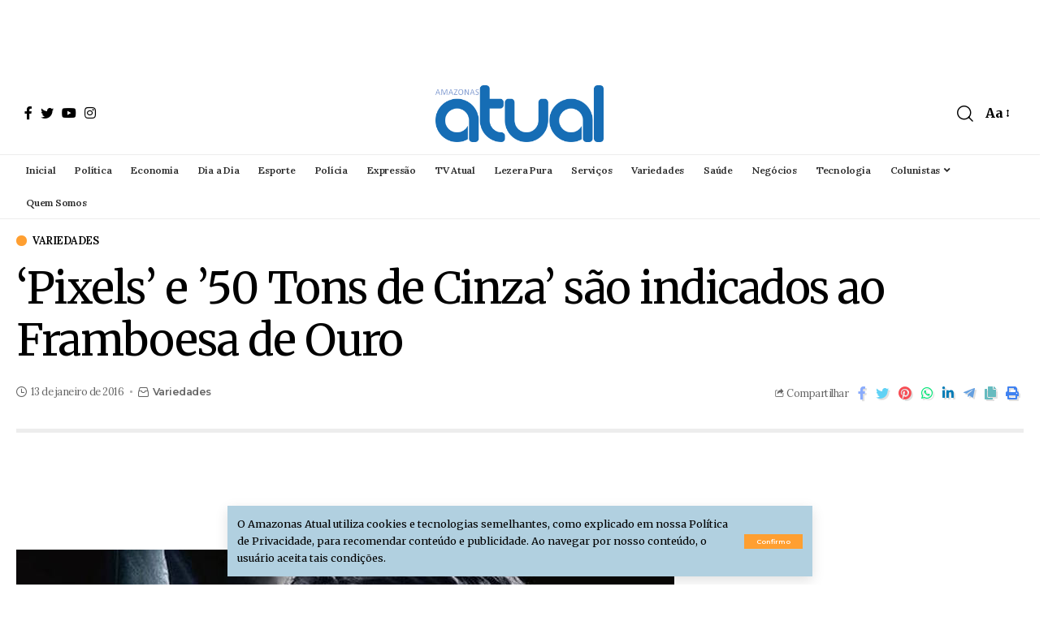

--- FILE ---
content_type: text/html; charset=UTF-8
request_url: https://amazonasatual.com.br/pixels-e-50-tons-de-cinza-sao-indicados-ao-framboesa-de-ouro/
body_size: 22820
content:
<!DOCTYPE html>
<html lang="pt-BR" prefix="og: https://ogp.me/ns#">
<head>
    <meta charset="UTF-8">
    <meta http-equiv="X-UA-Compatible" content="IE=edge">
    <meta name="viewport" content="width=device-width, initial-scale=1">
    <link rel="profile" href="https://gmpg.org/xfn/11">
		<style>img:is([sizes="auto" i], [sizes^="auto," i]) { contain-intrinsic-size: 3000px 1500px }</style>
	
<!-- Otimização dos mecanismos de pesquisa pelo Rank Math PRO - https://rankmath.com/ -->
<title>&#039;Pixels&#039; e &#039;50 Tons de Cinza&#039; são indicados ao Framboesa de Ouro</title>
<meta name="description" content="&#039;Pixels&#039; e &#039;50 Tons de Cinza&#039; são indicados ao Framboesa de Ouro. O evento, já tradicional, se vende como paródia bem-humorada do Oscar"/>
<meta name="robots" content="follow, index, max-snippet:-1, max-video-preview:-1, max-image-preview:large"/>
<link rel="preconnect" href="https://fonts.gstatic.com" crossorigin><link rel="preload" as="style" onload="this.onload=null;this.rel='stylesheet'" id="rb-preload-gfonts" href="https://fonts.googleapis.com/css?family=Merriweather%3A400%2C700%2C900%2C300italic%2C400italic%2C700italic%2C900italic%2C%7CLora%3A600%2C400%2C500%7CMontserrat%3A600%2C700%7COxygen%3A400%2C700%7CEncode+Sans+Condensed%3A400%2C500%2C600%2C700%2C800&amp;display=swap" crossorigin><noscript><link rel="stylesheet" href="https://fonts.googleapis.com/css?family=Merriweather%3A400%2C700%2C900%2C300italic%2C400italic%2C700italic%2C900italic%2C%7CLora%3A600%2C400%2C500%7CMontserrat%3A600%2C700%7COxygen%3A400%2C700%7CEncode+Sans+Condensed%3A400%2C500%2C600%2C700%2C800&amp;display=swap"></noscript><link rel="canonical" href="https://amazonasatual.com.br/pixels-e-50-tons-de-cinza-sao-indicados-ao-framboesa-de-ouro/" />
<meta property="og:locale" content="pt_BR" />
<meta property="og:type" content="article" />
<meta property="og:title" content="&#039;Pixels&#039; e &#039;50 Tons de Cinza&#039; são indicados ao Framboesa de Ouro" />
<meta property="og:description" content="&#039;Pixels&#039; e &#039;50 Tons de Cinza&#039; são indicados ao Framboesa de Ouro. O evento, já tradicional, se vende como paródia bem-humorada do Oscar" />
<meta property="og:url" content="https://amazonasatual.com.br/pixels-e-50-tons-de-cinza-sao-indicados-ao-framboesa-de-ouro/" />
<meta property="og:site_name" content="AMAZONAS ATUAL" />
<meta property="article:publisher" content="https://www.facebook.com/amazonasatual" />
<meta property="article:tag" content="50 tons de cinza" />
<meta property="article:tag" content="Destino de Júpiter" />
<meta property="article:tag" content="Oscar" />
<meta property="article:section" content="Variedades" />
<meta property="og:image" content="https://amazonasatual.com.br/wp-content/uploads/2016/01/50-tons-de-cinza-Foto-Divulgação.jpg" />
<meta property="og:image:secure_url" content="https://amazonasatual.com.br/wp-content/uploads/2016/01/50-tons-de-cinza-Foto-Divulgação.jpg" />
<meta property="og:image:width" content="810" />
<meta property="og:image:height" content="455" />
<meta property="og:image:alt" content="&#039;Pixels&#039; e &#039;50 Tons de Cinza&#039; são indicados ao Framboesa de Ouro" />
<meta property="og:image:type" content="image/jpeg" />
<meta property="article:published_time" content="2016-01-13T15:24:03-04:00" />
<meta name="twitter:card" content="summary_large_image" />
<meta name="twitter:title" content="&#039;Pixels&#039; e &#039;50 Tons de Cinza&#039; são indicados ao Framboesa de Ouro" />
<meta name="twitter:description" content="&#039;Pixels&#039; e &#039;50 Tons de Cinza&#039; são indicados ao Framboesa de Ouro. O evento, já tradicional, se vende como paródia bem-humorada do Oscar" />
<meta name="twitter:site" content="@amazonasatual" />
<meta name="twitter:creator" content="@amazonasatual" />
<meta name="twitter:image" content="https://amazonasatual.com.br/wp-content/uploads/2016/01/50-tons-de-cinza-Foto-Divulgação.jpg" />
<meta name="twitter:label1" content="Escrito por" />
<meta name="twitter:data1" content="Valmir Lima" />
<meta name="twitter:label2" content="Tempo para leitura" />
<meta name="twitter:data2" content="1 minuto" />
<script type="application/ld+json" class="rank-math-schema-pro">{"@context":"https://schema.org","@graph":[{"@type":"Organization","@id":"https://amazonasatual.com.br/#organization","name":"AMAZONAS ATUAL","url":"https://amazonasatual.com.br","sameAs":["https://www.facebook.com/amazonasatual","https://twitter.com/amazonasatual"],"logo":{"@type":"ImageObject","@id":"https://amazonasatual.com.br/#logo","url":"https://amazonasatual.com.br/wp-content/uploads/2021/12/logoatualeseloV1-1-e1638555045222.png","contentUrl":"https://amazonasatual.com.br/wp-content/uploads/2021/12/logoatualeseloV1-1-e1638555045222.png","caption":"AMAZONAS ATUAL","inLanguage":"pt-BR","width":"398","height":"104"}},{"@type":"WebSite","@id":"https://amazonasatual.com.br/#website","url":"https://amazonasatual.com.br","name":"AMAZONAS ATUAL","publisher":{"@id":"https://amazonasatual.com.br/#organization"},"inLanguage":"pt-BR"},{"@type":"ImageObject","@id":"https://amazonasatual.com.br/wp-content/uploads/2016/01/50-tons-de-cinza-Foto-Divulga\u00e7\u00e3o.jpg","url":"https://amazonasatual.com.br/wp-content/uploads/2016/01/50-tons-de-cinza-Foto-Divulga\u00e7\u00e3o.jpg","width":"810","height":"455","inLanguage":"pt-BR"},{"@type":"BreadcrumbList","@id":"https://amazonasatual.com.br/pixels-e-50-tons-de-cinza-sao-indicados-ao-framboesa-de-ouro/#breadcrumb","itemListElement":[{"@type":"ListItem","position":"1","item":{"@id":"https://amazonasatual.com.br","name":"In\u00edcio"}},{"@type":"ListItem","position":"2","item":{"@id":"https://amazonasatual.com.br/variedades/","name":"Variedades"}},{"@type":"ListItem","position":"3","item":{"@id":"https://amazonasatual.com.br/pixels-e-50-tons-de-cinza-sao-indicados-ao-framboesa-de-ouro/","name":"&#8216;Pixels&#8217; e &#8217;50 Tons de Cinza&#8217; s\u00e3o indicados ao Framboesa de Ouro"}}]},{"@type":"WebPage","@id":"https://amazonasatual.com.br/pixels-e-50-tons-de-cinza-sao-indicados-ao-framboesa-de-ouro/#webpage","url":"https://amazonasatual.com.br/pixels-e-50-tons-de-cinza-sao-indicados-ao-framboesa-de-ouro/","name":"&#039;Pixels&#039; e &#039;50 Tons de Cinza&#039; s\u00e3o indicados ao Framboesa de Ouro","datePublished":"2016-01-13T15:24:03-04:00","dateModified":"2016-01-13T15:24:03-04:00","isPartOf":{"@id":"https://amazonasatual.com.br/#website"},"primaryImageOfPage":{"@id":"https://amazonasatual.com.br/wp-content/uploads/2016/01/50-tons-de-cinza-Foto-Divulga\u00e7\u00e3o.jpg"},"inLanguage":"pt-BR","breadcrumb":{"@id":"https://amazonasatual.com.br/pixels-e-50-tons-de-cinza-sao-indicados-ao-framboesa-de-ouro/#breadcrumb"}},{"@type":"Person","@id":"https://amazonasatual.com.br/pixels-e-50-tons-de-cinza-sao-indicados-ao-framboesa-de-ouro/#author","name":"Valmir Lima","image":{"@type":"ImageObject","@id":"https://secure.gravatar.com/avatar/ce27b8a4372d6aa6445575ea9ce6295c?s=96&amp;d=mm&amp;r=g","url":"https://secure.gravatar.com/avatar/ce27b8a4372d6aa6445575ea9ce6295c?s=96&amp;d=mm&amp;r=g","caption":"Valmir Lima","inLanguage":"pt-BR"},"worksFor":{"@id":"https://amazonasatual.com.br/#organization"}},{"@type":"NewsArticle","headline":"&#039;Pixels&#039; e &#039;50 Tons de Cinza&#039; s\u00e3o indicados ao Framboesa de Ouro","keywords":"'Pixels' e '50 Tons de Cinza' s\u00e3o indicados ao Framboesa de Ouro","datePublished":"2016-01-13T15:24:03-04:00","dateModified":"2016-01-13T15:24:03-04:00","articleSection":"Variedades","author":{"@id":"https://amazonasatual.com.br/pixels-e-50-tons-de-cinza-sao-indicados-ao-framboesa-de-ouro/#author","name":"Valmir Lima"},"publisher":{"@id":"https://amazonasatual.com.br/#organization"},"description":"&#039;Pixels&#039; e &#039;50 Tons de Cinza&#039; s\u00e3o indicados ao Framboesa de Ouro. O evento, j\u00e1 tradicional, se vende como par\u00f3dia bem-humorada do Oscar","copyrightYear":"2016","copyrightHolder":{"@id":"https://amazonasatual.com.br/#organization"},"name":"&#039;Pixels&#039; e &#039;50 Tons de Cinza&#039; s\u00e3o indicados ao Framboesa de Ouro","@id":"https://amazonasatual.com.br/pixels-e-50-tons-de-cinza-sao-indicados-ao-framboesa-de-ouro/#richSnippet","isPartOf":{"@id":"https://amazonasatual.com.br/pixels-e-50-tons-de-cinza-sao-indicados-ao-framboesa-de-ouro/#webpage"},"image":{"@id":"https://amazonasatual.com.br/wp-content/uploads/2016/01/50-tons-de-cinza-Foto-Divulga\u00e7\u00e3o.jpg"},"inLanguage":"pt-BR","mainEntityOfPage":{"@id":"https://amazonasatual.com.br/pixels-e-50-tons-de-cinza-sao-indicados-ao-framboesa-de-ouro/#webpage"}}]}</script>
<!-- /Plugin de SEO Rank Math para WordPress -->

<link rel='dns-prefetch' href='//amazonasatual.com.br' />
<link rel='dns-prefetch' href='//www.googletagmanager.com' />
<link rel="alternate" type="application/rss+xml" title="Feed para AMAZONAS ATUAL &raquo;" href="https://amazonasatual.com.br/feed/" />
<link rel="alternate" type="application/rss+xml" title="Feed de comentários para AMAZONAS ATUAL &raquo;" href="https://amazonasatual.com.br/comments/feed/" />
<link rel="alternate" type="application/rss+xml" title="Feed de comentários para AMAZONAS ATUAL &raquo; &#8216;Pixels&#8217; e &#8217;50 Tons de Cinza&#8217; são indicados ao Framboesa de Ouro" href="https://amazonasatual.com.br/pixels-e-50-tons-de-cinza-sao-indicados-ao-framboesa-de-ouro/feed/" />
<script type="application/ld+json">{"@context":"https://schema.org","@type":"Organization","legalName":"AMAZONAS ATUAL","url":"https://amazonasatual.com.br/","sameAs":["https://www.facebook.com/amazonasatual/","https://twitter.com/AmazonasAtual","https://www.instagram.com/amazonasatual/","https://www.youtube.com/channel/UCg8t9F8LXjaOURUBnMZgb5g"]}</script>
<script>
window._wpemojiSettings = {"baseUrl":"https:\/\/s.w.org\/images\/core\/emoji\/15.0.3\/72x72\/","ext":".png","svgUrl":"https:\/\/s.w.org\/images\/core\/emoji\/15.0.3\/svg\/","svgExt":".svg","source":{"concatemoji":"https:\/\/amazonasatual.com.br\/wp-includes\/js\/wp-emoji-release.min.js?ver=6.7.1"}};
/*! This file is auto-generated */
!function(i,n){var o,s,e;function c(e){try{var t={supportTests:e,timestamp:(new Date).valueOf()};sessionStorage.setItem(o,JSON.stringify(t))}catch(e){}}function p(e,t,n){e.clearRect(0,0,e.canvas.width,e.canvas.height),e.fillText(t,0,0);var t=new Uint32Array(e.getImageData(0,0,e.canvas.width,e.canvas.height).data),r=(e.clearRect(0,0,e.canvas.width,e.canvas.height),e.fillText(n,0,0),new Uint32Array(e.getImageData(0,0,e.canvas.width,e.canvas.height).data));return t.every(function(e,t){return e===r[t]})}function u(e,t,n){switch(t){case"flag":return n(e,"\ud83c\udff3\ufe0f\u200d\u26a7\ufe0f","\ud83c\udff3\ufe0f\u200b\u26a7\ufe0f")?!1:!n(e,"\ud83c\uddfa\ud83c\uddf3","\ud83c\uddfa\u200b\ud83c\uddf3")&&!n(e,"\ud83c\udff4\udb40\udc67\udb40\udc62\udb40\udc65\udb40\udc6e\udb40\udc67\udb40\udc7f","\ud83c\udff4\u200b\udb40\udc67\u200b\udb40\udc62\u200b\udb40\udc65\u200b\udb40\udc6e\u200b\udb40\udc67\u200b\udb40\udc7f");case"emoji":return!n(e,"\ud83d\udc26\u200d\u2b1b","\ud83d\udc26\u200b\u2b1b")}return!1}function f(e,t,n){var r="undefined"!=typeof WorkerGlobalScope&&self instanceof WorkerGlobalScope?new OffscreenCanvas(300,150):i.createElement("canvas"),a=r.getContext("2d",{willReadFrequently:!0}),o=(a.textBaseline="top",a.font="600 32px Arial",{});return e.forEach(function(e){o[e]=t(a,e,n)}),o}function t(e){var t=i.createElement("script");t.src=e,t.defer=!0,i.head.appendChild(t)}"undefined"!=typeof Promise&&(o="wpEmojiSettingsSupports",s=["flag","emoji"],n.supports={everything:!0,everythingExceptFlag:!0},e=new Promise(function(e){i.addEventListener("DOMContentLoaded",e,{once:!0})}),new Promise(function(t){var n=function(){try{var e=JSON.parse(sessionStorage.getItem(o));if("object"==typeof e&&"number"==typeof e.timestamp&&(new Date).valueOf()<e.timestamp+604800&&"object"==typeof e.supportTests)return e.supportTests}catch(e){}return null}();if(!n){if("undefined"!=typeof Worker&&"undefined"!=typeof OffscreenCanvas&&"undefined"!=typeof URL&&URL.createObjectURL&&"undefined"!=typeof Blob)try{var e="postMessage("+f.toString()+"("+[JSON.stringify(s),u.toString(),p.toString()].join(",")+"));",r=new Blob([e],{type:"text/javascript"}),a=new Worker(URL.createObjectURL(r),{name:"wpTestEmojiSupports"});return void(a.onmessage=function(e){c(n=e.data),a.terminate(),t(n)})}catch(e){}c(n=f(s,u,p))}t(n)}).then(function(e){for(var t in e)n.supports[t]=e[t],n.supports.everything=n.supports.everything&&n.supports[t],"flag"!==t&&(n.supports.everythingExceptFlag=n.supports.everythingExceptFlag&&n.supports[t]);n.supports.everythingExceptFlag=n.supports.everythingExceptFlag&&!n.supports.flag,n.DOMReady=!1,n.readyCallback=function(){n.DOMReady=!0}}).then(function(){return e}).then(function(){var e;n.supports.everything||(n.readyCallback(),(e=n.source||{}).concatemoji?t(e.concatemoji):e.wpemoji&&e.twemoji&&(t(e.twemoji),t(e.wpemoji)))}))}((window,document),window._wpemojiSettings);
</script>
<style id='wp-emoji-styles-inline-css'>

	img.wp-smiley, img.emoji {
		display: inline !important;
		border: none !important;
		box-shadow: none !important;
		height: 1em !important;
		width: 1em !important;
		margin: 0 0.07em !important;
		vertical-align: -0.1em !important;
		background: none !important;
		padding: 0 !important;
	}
</style>
<link rel='stylesheet' id='wp-block-library-css' href='https://amazonasatual.com.br/wp-includes/css/dist/block-library/style.min.css?ver=6.7.1' media='all' />
<style id='classic-theme-styles-inline-css'>
/*! This file is auto-generated */
.wp-block-button__link{color:#fff;background-color:#32373c;border-radius:9999px;box-shadow:none;text-decoration:none;padding:calc(.667em + 2px) calc(1.333em + 2px);font-size:1.125em}.wp-block-file__button{background:#32373c;color:#fff;text-decoration:none}
</style>
<style id='global-styles-inline-css'>
:root{--wp--preset--aspect-ratio--square: 1;--wp--preset--aspect-ratio--4-3: 4/3;--wp--preset--aspect-ratio--3-4: 3/4;--wp--preset--aspect-ratio--3-2: 3/2;--wp--preset--aspect-ratio--2-3: 2/3;--wp--preset--aspect-ratio--16-9: 16/9;--wp--preset--aspect-ratio--9-16: 9/16;--wp--preset--color--black: #000000;--wp--preset--color--cyan-bluish-gray: #abb8c3;--wp--preset--color--white: #ffffff;--wp--preset--color--pale-pink: #f78da7;--wp--preset--color--vivid-red: #cf2e2e;--wp--preset--color--luminous-vivid-orange: #ff6900;--wp--preset--color--luminous-vivid-amber: #fcb900;--wp--preset--color--light-green-cyan: #7bdcb5;--wp--preset--color--vivid-green-cyan: #00d084;--wp--preset--color--pale-cyan-blue: #8ed1fc;--wp--preset--color--vivid-cyan-blue: #0693e3;--wp--preset--color--vivid-purple: #9b51e0;--wp--preset--gradient--vivid-cyan-blue-to-vivid-purple: linear-gradient(135deg,rgba(6,147,227,1) 0%,rgb(155,81,224) 100%);--wp--preset--gradient--light-green-cyan-to-vivid-green-cyan: linear-gradient(135deg,rgb(122,220,180) 0%,rgb(0,208,130) 100%);--wp--preset--gradient--luminous-vivid-amber-to-luminous-vivid-orange: linear-gradient(135deg,rgba(252,185,0,1) 0%,rgba(255,105,0,1) 100%);--wp--preset--gradient--luminous-vivid-orange-to-vivid-red: linear-gradient(135deg,rgba(255,105,0,1) 0%,rgb(207,46,46) 100%);--wp--preset--gradient--very-light-gray-to-cyan-bluish-gray: linear-gradient(135deg,rgb(238,238,238) 0%,rgb(169,184,195) 100%);--wp--preset--gradient--cool-to-warm-spectrum: linear-gradient(135deg,rgb(74,234,220) 0%,rgb(151,120,209) 20%,rgb(207,42,186) 40%,rgb(238,44,130) 60%,rgb(251,105,98) 80%,rgb(254,248,76) 100%);--wp--preset--gradient--blush-light-purple: linear-gradient(135deg,rgb(255,206,236) 0%,rgb(152,150,240) 100%);--wp--preset--gradient--blush-bordeaux: linear-gradient(135deg,rgb(254,205,165) 0%,rgb(254,45,45) 50%,rgb(107,0,62) 100%);--wp--preset--gradient--luminous-dusk: linear-gradient(135deg,rgb(255,203,112) 0%,rgb(199,81,192) 50%,rgb(65,88,208) 100%);--wp--preset--gradient--pale-ocean: linear-gradient(135deg,rgb(255,245,203) 0%,rgb(182,227,212) 50%,rgb(51,167,181) 100%);--wp--preset--gradient--electric-grass: linear-gradient(135deg,rgb(202,248,128) 0%,rgb(113,206,126) 100%);--wp--preset--gradient--midnight: linear-gradient(135deg,rgb(2,3,129) 0%,rgb(40,116,252) 100%);--wp--preset--font-size--small: 13px;--wp--preset--font-size--medium: 20px;--wp--preset--font-size--large: 36px;--wp--preset--font-size--x-large: 42px;--wp--preset--spacing--20: 0.44rem;--wp--preset--spacing--30: 0.67rem;--wp--preset--spacing--40: 1rem;--wp--preset--spacing--50: 1.5rem;--wp--preset--spacing--60: 2.25rem;--wp--preset--spacing--70: 3.38rem;--wp--preset--spacing--80: 5.06rem;--wp--preset--shadow--natural: 6px 6px 9px rgba(0, 0, 0, 0.2);--wp--preset--shadow--deep: 12px 12px 50px rgba(0, 0, 0, 0.4);--wp--preset--shadow--sharp: 6px 6px 0px rgba(0, 0, 0, 0.2);--wp--preset--shadow--outlined: 6px 6px 0px -3px rgba(255, 255, 255, 1), 6px 6px rgba(0, 0, 0, 1);--wp--preset--shadow--crisp: 6px 6px 0px rgba(0, 0, 0, 1);}:where(.is-layout-flex){gap: 0.5em;}:where(.is-layout-grid){gap: 0.5em;}body .is-layout-flex{display: flex;}.is-layout-flex{flex-wrap: wrap;align-items: center;}.is-layout-flex > :is(*, div){margin: 0;}body .is-layout-grid{display: grid;}.is-layout-grid > :is(*, div){margin: 0;}:where(.wp-block-columns.is-layout-flex){gap: 2em;}:where(.wp-block-columns.is-layout-grid){gap: 2em;}:where(.wp-block-post-template.is-layout-flex){gap: 1.25em;}:where(.wp-block-post-template.is-layout-grid){gap: 1.25em;}.has-black-color{color: var(--wp--preset--color--black) !important;}.has-cyan-bluish-gray-color{color: var(--wp--preset--color--cyan-bluish-gray) !important;}.has-white-color{color: var(--wp--preset--color--white) !important;}.has-pale-pink-color{color: var(--wp--preset--color--pale-pink) !important;}.has-vivid-red-color{color: var(--wp--preset--color--vivid-red) !important;}.has-luminous-vivid-orange-color{color: var(--wp--preset--color--luminous-vivid-orange) !important;}.has-luminous-vivid-amber-color{color: var(--wp--preset--color--luminous-vivid-amber) !important;}.has-light-green-cyan-color{color: var(--wp--preset--color--light-green-cyan) !important;}.has-vivid-green-cyan-color{color: var(--wp--preset--color--vivid-green-cyan) !important;}.has-pale-cyan-blue-color{color: var(--wp--preset--color--pale-cyan-blue) !important;}.has-vivid-cyan-blue-color{color: var(--wp--preset--color--vivid-cyan-blue) !important;}.has-vivid-purple-color{color: var(--wp--preset--color--vivid-purple) !important;}.has-black-background-color{background-color: var(--wp--preset--color--black) !important;}.has-cyan-bluish-gray-background-color{background-color: var(--wp--preset--color--cyan-bluish-gray) !important;}.has-white-background-color{background-color: var(--wp--preset--color--white) !important;}.has-pale-pink-background-color{background-color: var(--wp--preset--color--pale-pink) !important;}.has-vivid-red-background-color{background-color: var(--wp--preset--color--vivid-red) !important;}.has-luminous-vivid-orange-background-color{background-color: var(--wp--preset--color--luminous-vivid-orange) !important;}.has-luminous-vivid-amber-background-color{background-color: var(--wp--preset--color--luminous-vivid-amber) !important;}.has-light-green-cyan-background-color{background-color: var(--wp--preset--color--light-green-cyan) !important;}.has-vivid-green-cyan-background-color{background-color: var(--wp--preset--color--vivid-green-cyan) !important;}.has-pale-cyan-blue-background-color{background-color: var(--wp--preset--color--pale-cyan-blue) !important;}.has-vivid-cyan-blue-background-color{background-color: var(--wp--preset--color--vivid-cyan-blue) !important;}.has-vivid-purple-background-color{background-color: var(--wp--preset--color--vivid-purple) !important;}.has-black-border-color{border-color: var(--wp--preset--color--black) !important;}.has-cyan-bluish-gray-border-color{border-color: var(--wp--preset--color--cyan-bluish-gray) !important;}.has-white-border-color{border-color: var(--wp--preset--color--white) !important;}.has-pale-pink-border-color{border-color: var(--wp--preset--color--pale-pink) !important;}.has-vivid-red-border-color{border-color: var(--wp--preset--color--vivid-red) !important;}.has-luminous-vivid-orange-border-color{border-color: var(--wp--preset--color--luminous-vivid-orange) !important;}.has-luminous-vivid-amber-border-color{border-color: var(--wp--preset--color--luminous-vivid-amber) !important;}.has-light-green-cyan-border-color{border-color: var(--wp--preset--color--light-green-cyan) !important;}.has-vivid-green-cyan-border-color{border-color: var(--wp--preset--color--vivid-green-cyan) !important;}.has-pale-cyan-blue-border-color{border-color: var(--wp--preset--color--pale-cyan-blue) !important;}.has-vivid-cyan-blue-border-color{border-color: var(--wp--preset--color--vivid-cyan-blue) !important;}.has-vivid-purple-border-color{border-color: var(--wp--preset--color--vivid-purple) !important;}.has-vivid-cyan-blue-to-vivid-purple-gradient-background{background: var(--wp--preset--gradient--vivid-cyan-blue-to-vivid-purple) !important;}.has-light-green-cyan-to-vivid-green-cyan-gradient-background{background: var(--wp--preset--gradient--light-green-cyan-to-vivid-green-cyan) !important;}.has-luminous-vivid-amber-to-luminous-vivid-orange-gradient-background{background: var(--wp--preset--gradient--luminous-vivid-amber-to-luminous-vivid-orange) !important;}.has-luminous-vivid-orange-to-vivid-red-gradient-background{background: var(--wp--preset--gradient--luminous-vivid-orange-to-vivid-red) !important;}.has-very-light-gray-to-cyan-bluish-gray-gradient-background{background: var(--wp--preset--gradient--very-light-gray-to-cyan-bluish-gray) !important;}.has-cool-to-warm-spectrum-gradient-background{background: var(--wp--preset--gradient--cool-to-warm-spectrum) !important;}.has-blush-light-purple-gradient-background{background: var(--wp--preset--gradient--blush-light-purple) !important;}.has-blush-bordeaux-gradient-background{background: var(--wp--preset--gradient--blush-bordeaux) !important;}.has-luminous-dusk-gradient-background{background: var(--wp--preset--gradient--luminous-dusk) !important;}.has-pale-ocean-gradient-background{background: var(--wp--preset--gradient--pale-ocean) !important;}.has-electric-grass-gradient-background{background: var(--wp--preset--gradient--electric-grass) !important;}.has-midnight-gradient-background{background: var(--wp--preset--gradient--midnight) !important;}.has-small-font-size{font-size: var(--wp--preset--font-size--small) !important;}.has-medium-font-size{font-size: var(--wp--preset--font-size--medium) !important;}.has-large-font-size{font-size: var(--wp--preset--font-size--large) !important;}.has-x-large-font-size{font-size: var(--wp--preset--font-size--x-large) !important;}
:where(.wp-block-post-template.is-layout-flex){gap: 1.25em;}:where(.wp-block-post-template.is-layout-grid){gap: 1.25em;}
:where(.wp-block-columns.is-layout-flex){gap: 2em;}:where(.wp-block-columns.is-layout-grid){gap: 2em;}
:root :where(.wp-block-pullquote){font-size: 1.5em;line-height: 1.6;}
</style>
<link rel='stylesheet' id='cptch_stylesheet-css' href='https://amazonasatual.com.br/wp-content/plugins/captcha/css/front_end_style.css?ver=4.4.5' media='all' />
<link rel='stylesheet' id='dashicons-css' href='https://amazonasatual.com.br/wp-includes/css/dashicons.min.css?ver=6.7.1' media='all' />
<link rel='stylesheet' id='cptch_desktop_style-css' href='https://amazonasatual.com.br/wp-content/plugins/captcha/css/desktop_style.css?ver=4.4.5' media='all' />

<link rel='stylesheet' id='foxiz-main-css' href='https://amazonasatual.com.br/wp-content/themes/foxiz/assets/css/main.css?ver=1.4' media='all' />
<link rel='stylesheet' id='foxiz-print-css' href='https://amazonasatual.com.br/wp-content/themes/foxiz/assets/css/print.css?ver=1.4' media='all' />
<link rel='stylesheet' id='foxiz-style-css' href='https://amazonasatual.com.br/wp-content/themes/foxiz/style.css?ver=1.4' media='all' />
<style id='foxiz-style-inline-css'>
:root {--body-family:Merriweather;--body-fweight:400;--body-fcolor:#000000;--h1-family:Merriweather;--h1-fspace:-1.2px;--h2-family:Merriweather;--h2-fsize:34px;--h2-fspace:-1.2px;--h3-family:Merriweather;--h3-fspace:-.8px;--h4-family:Merriweather;--h4-fsize:17px;--h4-fspace:-.5px;--h5-family:Merriweather;--h5-fspace:-.5px;--h6-family:Merriweather;--h6-fspace:-.5px;--cat-family:Lora;--cat-fweight:600;--cat-transform:uppercase;--cat-fsize:10px;--cat-fspace:-.5px;--meta-family:Lora;--meta-fweight:400;--meta-fsize:11px;--meta-fspace:-.5px;--meta-b-family:Montserrat;--meta-b-fweight:600;--meta-b-fcolor:#;--meta-b-fspace:-.5px;--input-family:Lora;--input-fweight:400;--input-fsize:12px;--btn-family:Montserrat;--btn-fweight:600;--btn-fsize:10px;--menu-family:Lora;--menu-fweight:600;--menu-fsize:12px;--submenu-family:Montserrat;--submenu-fweight:600;--submenu-fsize:11px;--dwidgets-family:Lora;--dwidgets-fweight:600;--dwidgets-fsize:13px;--dwidgets-fspace:-.5px;--headline-family:Merriweather;--headline-fweight:400;--headline-fsize:54px;--headline-fspace:-1.5px;--tagline-family:Montserrat;--tagline-fweight:600;--tagline-fsize:24px;--tagline-fspace:-1px;--heading-family:Merriweather;--heading-fweight:700;--quote-family:Montserrat;--quote-fweight:700;--quote-fspace:-1px;--readmore-fsize : 10px;--bcrumb-fsize : 10px;}@media (max-width: 1024px) {body {--h2-fsize : 26px;--h4-fsize : 16px;--headline-fsize : 40px;--headline-s-fsize : 40px;--tagline-fsize : 20px;--tagline-s-fsize : 20px;}}@media (max-width: 767px) {body {--h2-fsize : 24px;--h4-fsize : 16px;--headline-fsize : 30px;--headline-s-fsize : 30px;--tagline-fsize : 16px;--tagline-s-fsize : 16px;}}:root {--g-color :#ff9f31;--g-color-90 :#ff9f31e6;}[data-theme="dark"], .light-scheme {--solid-white :#0e0e0e;}.is-hd-4 {--nav-height :36px;--hd4-logo-height :100px;}[data-theme="dark"].is-hd-4 {--nav-bg: #191c20;--nav-bg-from: #191c20;--nav-bg-to: #191c20;}.is-hd-5, body.is-hd-5:not(.sticky-on) {--nav-height :40px;--hd5-logo-height :70px;}:root {--privacy-bg-color :#b1d0e0;--privacy-color :#000000;--round-3 :0px;--round-5 :0px;--round-7 :0px;--hyperlink-line-color :var(--g-color);--mbnav-height :40pxpx;--single-category-fsize :13px;}.breadcrumb-inner, .woocommerce-breadcrumb { font-family:Lora;font-weight:500;}.p-readmore { font-family:Lora;font-weight:600;letter-spacing:-.5px;}.mobile-menu > li > a  { font-family:Montserrat;font-weight:600;font-size:12px;}.mobile-menu .sub-menu a { font-family:Montserrat;font-weight:600;font-size:11px;}.mobile-qview a { font-family:Montserrat;font-weight:600;font-size:14px;}.search-header:before { background-repeat : no-repeat;background-size : cover;background-image : url(https://foxiz.themeruby.com/business/wp-content/uploads/sites/6/2021/09/search-bg.jpg);background-attachment : scroll;background-position : center center;}[data-theme="dark"] .search-header:before { background-repeat : no-repeat;background-size : cover;background-image : url(https://foxiz.themeruby.com/business/wp-content/uploads/sites/6/2021/09/search-bgd.jpg);background-attachment : scroll;background-position : center center;}.footer-has-bg { background-color : #f2f2f2;}[data-theme="dark"] .footer-has-bg { background-color : #080808;}.copyright-menu a { font-size:11px; }.footer-col .widget_nav_menu a span { font-size:13px; }
</style>
<script src="https://amazonasatual.com.br/wp-includes/js/jquery/jquery.min.js?ver=3.7.1" id="jquery-core-js"></script>
<script src="https://amazonasatual.com.br/wp-includes/js/jquery/jquery-migrate.min.js?ver=3.4.1" id="jquery-migrate-js"></script>

<!-- Snippet da etiqueta do Google (gtag.js) adicionado pelo Site Kit -->
<!-- Snippet do Google Análises adicionado pelo Site Kit -->
<script src="https://www.googletagmanager.com/gtag/js?id=GT-TBW97FB" id="google_gtagjs-js" async></script>
<script id="google_gtagjs-js-after">
window.dataLayer = window.dataLayer || [];function gtag(){dataLayer.push(arguments);}
gtag("set","linker",{"domains":["amazonasatual.com.br"]});
gtag("js", new Date());
gtag("set", "developer_id.dZTNiMT", true);
gtag("config", "GT-TBW97FB");
</script>
<script src="https://amazonasatual.com.br/wp-content/themes/foxiz/assets/js/highlight-share.js?ver=1" id="highlight-share-js"></script>
<link rel="https://api.w.org/" href="https://amazonasatual.com.br/wp-json/" /><link rel="alternate" title="JSON" type="application/json" href="https://amazonasatual.com.br/wp-json/wp/v2/posts/58235" /><link rel="EditURI" type="application/rsd+xml" title="RSD" href="https://amazonasatual.com.br/xmlrpc.php?rsd" />
<meta name="generator" content="WordPress 6.7.1" />
<link rel='shortlink' href='https://amazonasatual.com.br/?p=58235' />
<link rel="alternate" title="oEmbed (JSON)" type="application/json+oembed" href="https://amazonasatual.com.br/wp-json/oembed/1.0/embed?url=https%3A%2F%2Famazonasatual.com.br%2Fpixels-e-50-tons-de-cinza-sao-indicados-ao-framboesa-de-ouro%2F" />
<link rel="alternate" title="oEmbed (XML)" type="text/xml+oembed" href="https://amazonasatual.com.br/wp-json/oembed/1.0/embed?url=https%3A%2F%2Famazonasatual.com.br%2Fpixels-e-50-tons-de-cinza-sao-indicados-ao-framboesa-de-ouro%2F&#038;format=xml" />
<meta name="generator" content="Site Kit by Google 1.170.0" /><script async src="https://securepubads.g.doubleclick.net/tag/js/gpt.js" crossorigin="anonymous"></script>
<script>
  window.googletag = window.googletag || {cmd: []};
  googletag.cmd.push(function() {
    googletag.defineSlot('/21696552737/04_capa_meio_03', [[680, 300], [300, 250], [728, 90], [300, 300]], 'div-gpt-ad-1754957970297-0').addService(googletag.pubads());
    googletag.defineSlot('/194553192/pmm_siteamazonasatual_2', [[300, 600], [900, 100], [680, 180], [1000, 255], [300, 300], [970, 150], [1, 1], [1140, 200], [798, 136], [300, 250], [750, 200]], 'div-gpt-ad-1754957754292-0').addService(googletag.pubads());
    googletag.defineSlot('/21696552737/clever-code', [1, 1], 'div-gpt-ad-1764202220380-0').addService(googletag.pubads());
    googletag.pubads().enableSingleRequest();
    googletag.pubads().collapseEmptyDivs();
    googletag.enableServices();
  });
</script>


<link rel="shortcut icon" type="image/x-icon" href="https://amazonasatual.com.br/wp-content/uploads/2019/03/favicon.ico">

<meta name="msvalidate.01" content="8145D01819452E1B88CF3EFB8161E223" />
<meta property="fb:pages" content="151962811640668" />
<meta name="google-site-verification" content="fRK42GTmvpy77sHNtMVkheJJ1ECNSsdwXhuYJ5Z_fQc" />
<!-- Meta-etiquetas do Google AdSense adicionado pelo Site Kit -->
<meta name="google-adsense-platform-account" content="ca-host-pub-2644536267352236">
<meta name="google-adsense-platform-domain" content="sitekit.withgoogle.com">
<!-- Fim das meta-etiquetas do Google AdSense adicionado pelo Site Kit -->
<meta name="generator" content="Elementor 3.33.4; features: additional_custom_breakpoints; settings: css_print_method-external, google_font-enabled, font_display-swap">
<script type="application/ld+json">{"@context":"https://schema.org","@type":"WebSite","@id":"https://amazonasatual.com.br/#website","url":"https://amazonasatual.com.br/","name":"AMAZONAS ATUAL","potentialAction":{"@type":"SearchAction","target":"https://amazonasatual.com.br/?s={search_term_string}","query-input":"required name=search_term_string"}}</script>
			<style>
				.e-con.e-parent:nth-of-type(n+4):not(.e-lazyloaded):not(.e-no-lazyload),
				.e-con.e-parent:nth-of-type(n+4):not(.e-lazyloaded):not(.e-no-lazyload) * {
					background-image: none !important;
				}
				@media screen and (max-height: 1024px) {
					.e-con.e-parent:nth-of-type(n+3):not(.e-lazyloaded):not(.e-no-lazyload),
					.e-con.e-parent:nth-of-type(n+3):not(.e-lazyloaded):not(.e-no-lazyload) * {
						background-image: none !important;
					}
				}
				@media screen and (max-height: 640px) {
					.e-con.e-parent:nth-of-type(n+2):not(.e-lazyloaded):not(.e-no-lazyload),
					.e-con.e-parent:nth-of-type(n+2):not(.e-lazyloaded):not(.e-no-lazyload) * {
						background-image: none !important;
					}
				}
			</style>
			<!-- /21799500428/4amazonasatualB -->
<div id='div-gpt-ad-1756152297356-0' class='banner-code-b' style='min-width: 300px; min-height: 90px; align-items: center;'>
  <script>
    googletag.cmd.push(function() { googletag.display('div-gpt-ad-1756152297356-0'); });
  </script>
</div><script async src="https://securepubads.g.doubleclick.net/tag/js/gpt.js" crossorigin="anonymous"></script>
<script>
  window.googletag = window.googletag || {cmd: []};
  googletag.cmd.push(function() {
    googletag.defineSlot('/21799500428/4amazonasatual', [[728, 90], [1020, 160], [300, 600], [970, 250], [1, 1], [300, 250], [300, 300], [1024, 100], [930, 180]], 'div-gpt-ad-1756152226159-0').addService(googletag.pubads());
    googletag.defineSlot('/21799500428/4amazonasatualB', [[728, 90], [1, 1], [300, 250], [300, 300], [300, 600], [1020, 160], [970, 250], [1024, 100], [930, 180]], 'div-gpt-ad-1756152297356-0').addService(googletag.pubads());
    googletag.pubads().enableSingleRequest();
    googletag.pubads().collapseEmptyDivs();
    googletag.enableServices();
  });
</script>            <meta property="og:title" content="&#8216;Pixels&#8217; e &#8217;50 Tons de Cinza&#8217; são indicados ao Framboesa de Ouro"/>
			            <meta property="og:url" content="https://amazonasatual.com.br/pixels-e-50-tons-de-cinza-sao-indicados-ao-framboesa-de-ouro/"/>
            <meta property="og:site_name" content="AMAZONAS ATUAL"/>
			                    <meta property="og:image" content="https://amazonasatual.com.br/wp-content/uploads/2016/01/50-tons-de-cinza-Foto-Divulgação.jpg"/>
				<link rel="icon" href="https://amazonasatual.com.br/wp-content/uploads/2020/11/cropped-favicon-aniversario112020-32x32.jpg" sizes="32x32" />
<link rel="icon" href="https://amazonasatual.com.br/wp-content/uploads/2020/11/cropped-favicon-aniversario112020-192x192.jpg" sizes="192x192" />
<link rel="apple-touch-icon" href="https://amazonasatual.com.br/wp-content/uploads/2020/11/cropped-favicon-aniversario112020-180x180.jpg" />
<meta name="msapplication-TileImage" content="https://amazonasatual.com.br/wp-content/uploads/2020/11/cropped-favicon-aniversario112020-270x270.jpg" />
		<style id="wp-custom-css">
			.site-wrap > .banner-code-a, .banner-code-b > div {
	display: flex;
	justify-content: center;
}

.p-content > .disable-home {
	display: none;
}

@media (max-width: 768px) {
	.rb-container > .type-post {
		margin-top: 15%;
	}
}
@media (min-width: 728px) {
	#ad-container > .mobile {
		display: none;
	}
	
}
@media (max-width: 728px){
	 #ad-container > .desktop {
		display: none;
	}
	.code-block-49 > #ad-container {
		margin-top: 150px;
	}
	
	.block-wrap > .code-block-63 {
		margin-bottom: 250px;
	}
}


			</style>
		</head>
<body class="post-template-default single single-post postid-58235 single-format-standard wp-embed-responsive elementor-default elementor-kit-458839 menu-ani-1 hover-ani-3 is-hd-5 is-standard-9 is-backtop top-spacing">
<div class="site-outer">
	        <header id="site-header" class="header-wrap rb-section header-5 header-fw style-tb-border has-quick-menu">
			<aside id="rb-privacy" class="privacy-bar privacy-bottom"><div class="privacy-inner"><div class="privacy-content">O Amazonas Atual utiliza cookies e tecnologias semelhantes, como explicado em nossa Política de Privacidade, para recomendar conteúdo e publicidade. Ao navegar por nosso conteúdo, o usuário aceita tais condições.</div><div class="privacy-dismiss"><a id="privacy-trigger" href="#" class="privacy-dismiss-btn is-btn"><span>Confirmo</span></a></div></div></aside>        <div class="reading-indicator"><span id="reading-progress"></span></div>
		            <div class="logo-sec">
                <div class="logo-sec-inner rb-container edge-padding">
                    <div class="logo-sec-left">
						            <div class="header-social-list wnav-holder"><a class="social-link-facebook" data-title="Facebook" href="https://www.facebook.com/amazonasatual/" target="_blank" rel="noopener nofollow"><i class="rbi rbi-facebook"></i></a><a class="social-link-twitter" data-title="Twitter" href="https://twitter.com/AmazonasAtual" target="_blank" rel="noopener nofollow"><i class="rbi rbi-twitter"></i></a><a class="social-link-youtube" data-title="YouTube" href="https://www.youtube.com/channel/UCg8t9F8LXjaOURUBnMZgb5g" target="_blank" rel="noopener nofollow"><i class="rbi rbi-youtube"></i></a><a class="social-link-instagram" data-title="Instagram" href="https://www.instagram.com/amazonasatual/" target="_blank" rel="noopener nofollow"><i class="rbi rbi-instagram"></i></a></div>
		                    </div>
                    <div class="logo-sec-center">        <div class="logo-wrap is-image-logo site-branding">
            <a href="https://amazonasatual.com.br/" class="logo" title="AMAZONAS ATUAL">
				<img class="logo-default" data-mode="default" height="118" width="349" src="https://amazonasatual.com.br/wp-content/uploads/2024/04/Logo350amazonasatual23042024.png" alt="AMAZONAS ATUAL">            </a>
        </div>
		</div>
                    <div class="logo-sec-right">
                        <div class="navbar-right">
							        <div class="wnav-holder w-header-search header-dropdown-outer">
        <a href="#" data-title="Pesquisa" class="icon-holder header-element search-btn search-trigger">
			<i class="rbi rbi-search wnav-icon"></i>        </a>
		            <div class="header-dropdown">
                <div class="header-search-form">
					        <form method="get" action="https://amazonasatual.com.br/" class="rb-search-form">
            <div class="search-form-inner">
				                    <span class="search-icon"><i class="rbi rbi-search"></i></span>
				                <span class="search-text"><input type="text" class="field" placeholder="Search Headlines, News..." value="" name="s"/></span>
                <span class="rb-search-submit"><input type="submit" value="Pesquisa"/>                        <i class="rbi rbi-cright"></i></span>
            </div>
        </form>
						                </div>
            </div>
		        </div>
		        <div class="wnav-holder font-resizer">
            <a href="#" class="font-resizer-trigger" data-title="Resizer"><strong>Aa</strong></a>
        </div>
		                        </div>
                    </div>
                </div>
            </div>
            <div id="navbar-outer" class="navbar-outer">
                <div id="sticky-holder" class="sticky-holder">
                    <div class="navbar-wrap">
                        <div class="rb-container edge-padding">
                            <div class="navbar-inner">
                                <div class="navbar-center">
									        <nav id="site-navigation" class="main-menu-wrap" aria-label="main menu"><ul id="menu-menu-principal-1" class="main-menu rb-menu large-menu" itemscope itemtype="https://www.schema.org/SiteNavigationElement"><li class="menu-item menu-item-type-custom menu-item-object-custom menu-item-home menu-item-191302"><a href="https://amazonasatual.com.br"><span>Inicial</span></a></li>
<li class="menu-item menu-item-type-taxonomy menu-item-object-category menu-item-70623"><a href="https://amazonasatual.com.br/politica/"><span>Política</span></a></li>
<li class="menu-item menu-item-type-taxonomy menu-item-object-category menu-item-70625"><a href="https://amazonasatual.com.br/economia/"><span>Economia</span></a></li>
<li class="menu-item menu-item-type-taxonomy menu-item-object-category menu-item-70624"><a href="https://amazonasatual.com.br/dia-a-dia/"><span>Dia a Dia</span></a></li>
<li class="menu-item menu-item-type-taxonomy menu-item-object-category menu-item-70626"><a href="https://amazonasatual.com.br/esporte/"><span>Esporte</span></a></li>
<li class="menu-item menu-item-type-taxonomy menu-item-object-category menu-item-485415"><a href="https://amazonasatual.com.br/policia/"><span>Polícia</span></a></li>
<li class="menu-item menu-item-type-custom menu-item-object-custom menu-item-183784"><a href="https://amazonasatual.com.br/editoria/expressao/"><span>Expressão</span></a></li>
<li class="menu-item menu-item-type-custom menu-item-object-custom menu-item-154606"><a href="https://amazonasatual.com.br/tvatual/"><span>TV Atual</span></a></li>
<li class="menu-item menu-item-type-taxonomy menu-item-object-category menu-item-485413"><a href="https://amazonasatual.com.br/lezera-pura/"><span>Lezera Pura</span></a></li>
<li class="menu-item menu-item-type-taxonomy menu-item-object-category menu-item-485417"><a href="https://amazonasatual.com.br/servicos/"><span>Serviços</span></a></li>
<li class="menu-item menu-item-type-taxonomy menu-item-object-category current-post-ancestor current-menu-parent current-post-parent menu-item-485420"><a href="https://amazonasatual.com.br/variedades/"><span>Variedades</span></a></li>
<li class="menu-item menu-item-type-taxonomy menu-item-object-category menu-item-485416"><a href="https://amazonasatual.com.br/saude/"><span>Saúde</span></a></li>
<li class="menu-item menu-item-type-taxonomy menu-item-object-category menu-item-485414"><a href="https://amazonasatual.com.br/negocios/"><span>Negócios</span></a></li>
<li class="menu-item menu-item-type-taxonomy menu-item-object-category menu-item-485418"><a href="https://amazonasatual.com.br/tecnologia/"><span>Tecnologia</span></a></li>
<li class="menu-item menu-item-type-taxonomy menu-item-object-category menu-item-has-children menu-item-88460"><a href="https://amazonasatual.com.br/colunas/"><span>Colunistas</span></a>
<ul class="sub-menu">
	<li id="menu-item-145996" class="menu-item menu-item-type-taxonomy menu-item-object-category menu-item-145996"><a href="https://amazonasatual.com.br/colunas/augusto-barreto-rocha/"><span>Augusto Barreto Rocha</span></a></li>
	<li id="menu-item-191348" class="menu-item menu-item-type-taxonomy menu-item-object-category menu-item-191348"><a href="https://amazonasatual.com.br/colunas/cleberoliveira/"><span>Cleber Oliveira</span></a></li>
	<li id="menu-item-606283" class="menu-item menu-item-type-taxonomy menu-item-object-category menu-item-606283"><a href="https://amazonasatual.com.br/colunas/fatima-guedes/"><span>Fatima Guedes</span></a></li>
	<li id="menu-item-96251" class="menu-item menu-item-type-taxonomy menu-item-object-category menu-item-96251"><a href="https://amazonasatual.com.br/colunas/jose-ricardo/"><span>José Ricardo</span></a></li>
	<li id="menu-item-96243" class="menu-item menu-item-type-taxonomy menu-item-object-category menu-item-96243"><a href="https://amazonasatual.com.br/colunas/marciaoliveira/"><span>Márcia Oliveira</span></a></li>
	<li id="menu-item-233433" class="menu-item menu-item-type-taxonomy menu-item-object-category menu-item-233433"><a href="https://amazonasatual.com.br/colunas/sandoval-colunista/"><span>Sandoval Alves Rocha</span></a></li>
	<li id="menu-item-191355" class="menu-item menu-item-type-taxonomy menu-item-object-category menu-item-191355"><a href="https://amazonasatual.com.br/colunas/serioaugustocosta/"><span>Sérgio Augusto Costa</span></a></li>
	<li id="menu-item-595058" class="menu-item menu-item-type-taxonomy menu-item-object-category menu-item-595058"><a href="https://amazonasatual.com.br/colunas/tiago-paiva/"><span>Tiago Paiva</span></a></li>
	<li id="menu-item-191363" class="menu-item menu-item-type-taxonomy menu-item-object-category menu-item-191363"><a href="https://amazonasatual.com.br/colunas/valmir-lima/"><span>Valmir Lima</span></a></li>
</ul>
</li>
<li class="menu-item menu-item-type-post_type menu-item-object-page menu-item-258085"><a href="https://amazonasatual.com.br/expediente/"><span>Quem Somos</span></a></li>
</ul></nav>
		                                </div>
                            </div>
                        </div>
                    </div>
					        <div id="header-mobile" class="header-mobile">
            <div class="header-mobile-wrap">
	                    <div class="mbnav mbnav-center edge-padding">
            <div class="navbar-left">
                <div class="mobile-toggle-wrap">
					                        <a href="#" class="mobile-menu-trigger">        <span class="burger-icon"><span></span><span></span><span></span></span>
	</a>
					                </div>
	                    <div class="wnav-holder font-resizer">
            <a href="#" class="font-resizer-trigger" data-title="Resizer"><strong>Aa</strong></a>
        </div>
		            </div>
            <div class="navbar-center">
				        <div class="mobile-logo-wrap is-image-logo site-branding">
            <a href="https://amazonasatual.com.br/" title="AMAZONAS ATUAL">
				<img class="logo-default" data-mode="default" height="124" width="314" src="https://amazonasatual.com.br/wp-content/uploads/2024/04/Marca-topo-site-1.png" alt="AMAZONAS ATUAL">            </a>
        </div>
		            </div>
            <div class="navbar-right">
						            <a href="#" class="mobile-menu-trigger mobile-search-icon"><i class="rbi rbi-search"></i></a>
			            </div>
        </div>
	<div class="mobile-qview"><ul id="menu-menu-principal-2" class="mobile-qview-inner"><li class="menu-item menu-item-type-custom menu-item-object-custom menu-item-home menu-item-191302"><a href="https://amazonasatual.com.br"><span>Inicial</span></a></li>
<li class="menu-item menu-item-type-taxonomy menu-item-object-category menu-item-70623"><a href="https://amazonasatual.com.br/politica/"><span>Política</span></a></li>
<li class="menu-item menu-item-type-taxonomy menu-item-object-category menu-item-70625"><a href="https://amazonasatual.com.br/economia/"><span>Economia</span></a></li>
<li class="menu-item menu-item-type-taxonomy menu-item-object-category menu-item-70624"><a href="https://amazonasatual.com.br/dia-a-dia/"><span>Dia a Dia</span></a></li>
<li class="menu-item menu-item-type-taxonomy menu-item-object-category menu-item-70626"><a href="https://amazonasatual.com.br/esporte/"><span>Esporte</span></a></li>
<li class="menu-item menu-item-type-taxonomy menu-item-object-category menu-item-485415"><a href="https://amazonasatual.com.br/policia/"><span>Polícia</span></a></li>
<li class="menu-item menu-item-type-custom menu-item-object-custom menu-item-183784"><a href="https://amazonasatual.com.br/editoria/expressao/"><span>Expressão</span></a></li>
<li class="menu-item menu-item-type-custom menu-item-object-custom menu-item-154606"><a href="https://amazonasatual.com.br/tvatual/"><span>TV Atual</span></a></li>
<li class="menu-item menu-item-type-taxonomy menu-item-object-category menu-item-485413"><a href="https://amazonasatual.com.br/lezera-pura/"><span>Lezera Pura</span></a></li>
<li class="menu-item menu-item-type-taxonomy menu-item-object-category menu-item-485417"><a href="https://amazonasatual.com.br/servicos/"><span>Serviços</span></a></li>
<li class="menu-item menu-item-type-taxonomy menu-item-object-category current-post-ancestor current-menu-parent current-post-parent menu-item-485420"><a href="https://amazonasatual.com.br/variedades/"><span>Variedades</span></a></li>
<li class="menu-item menu-item-type-taxonomy menu-item-object-category menu-item-485416"><a href="https://amazonasatual.com.br/saude/"><span>Saúde</span></a></li>
<li class="menu-item menu-item-type-taxonomy menu-item-object-category menu-item-485414"><a href="https://amazonasatual.com.br/negocios/"><span>Negócios</span></a></li>
<li class="menu-item menu-item-type-taxonomy menu-item-object-category menu-item-485418"><a href="https://amazonasatual.com.br/tecnologia/"><span>Tecnologia</span></a></li>
<li class="menu-item menu-item-type-taxonomy menu-item-object-category menu-item-88460"><a href="https://amazonasatual.com.br/colunas/"><span>Colunistas</span></a></li>
<li class="menu-item menu-item-type-post_type menu-item-object-page menu-item-258085"><a href="https://amazonasatual.com.br/expediente/"><span>Quem Somos</span></a></li>
</ul></div>            </div>
			        <div class="mobile-collapse">
            <div class="mobile-collapse-holder">
                <div class="mobile-collapse-inner">
                    <div class="mobile-search-form edge-padding">        <div class="header-search-form">
			                <span class="h5">Pesquisar</span>
			        <form method="get" action="https://amazonasatual.com.br/" class="rb-search-form">
            <div class="search-form-inner">
				                    <span class="search-icon"><i class="rbi rbi-search"></i></span>
				                <span class="search-text"><input type="text" class="field" placeholder="Search Headlines, News..." value="" name="s"/></span>
                <span class="rb-search-submit"><input type="submit" value="Pesquisa"/>                        <i class="rbi rbi-cright"></i></span>
            </div>
        </form>
	</div>
		</div>
                    <nav class="mobile-menu-wrap edge-padding">
						<ul id="mobile-menu" class="mobile-menu"><li class="menu-item menu-item-type-custom menu-item-object-custom menu-item-home menu-item-191302"><a href="https://amazonasatual.com.br"><span>Inicial</span></a></li>
<li class="menu-item menu-item-type-taxonomy menu-item-object-category menu-item-70623"><a href="https://amazonasatual.com.br/politica/"><span>Política</span></a></li>
<li class="menu-item menu-item-type-taxonomy menu-item-object-category menu-item-70625"><a href="https://amazonasatual.com.br/economia/"><span>Economia</span></a></li>
<li class="menu-item menu-item-type-taxonomy menu-item-object-category menu-item-70624"><a href="https://amazonasatual.com.br/dia-a-dia/"><span>Dia a Dia</span></a></li>
<li class="menu-item menu-item-type-taxonomy menu-item-object-category menu-item-70626"><a href="https://amazonasatual.com.br/esporte/"><span>Esporte</span></a></li>
<li class="menu-item menu-item-type-taxonomy menu-item-object-category menu-item-485415"><a href="https://amazonasatual.com.br/policia/"><span>Polícia</span></a></li>
<li class="menu-item menu-item-type-custom menu-item-object-custom menu-item-183784"><a href="https://amazonasatual.com.br/editoria/expressao/"><span>Expressão</span></a></li>
<li class="menu-item menu-item-type-custom menu-item-object-custom menu-item-154606"><a href="https://amazonasatual.com.br/tvatual/"><span>TV Atual</span></a></li>
<li class="menu-item menu-item-type-taxonomy menu-item-object-category menu-item-485413"><a href="https://amazonasatual.com.br/lezera-pura/"><span>Lezera Pura</span></a></li>
<li class="menu-item menu-item-type-taxonomy menu-item-object-category menu-item-485417"><a href="https://amazonasatual.com.br/servicos/"><span>Serviços</span></a></li>
<li class="menu-item menu-item-type-taxonomy menu-item-object-category current-post-ancestor current-menu-parent current-post-parent menu-item-485420"><a href="https://amazonasatual.com.br/variedades/"><span>Variedades</span></a></li>
<li class="menu-item menu-item-type-taxonomy menu-item-object-category menu-item-485416"><a href="https://amazonasatual.com.br/saude/"><span>Saúde</span></a></li>
<li class="menu-item menu-item-type-taxonomy menu-item-object-category menu-item-485414"><a href="https://amazonasatual.com.br/negocios/"><span>Negócios</span></a></li>
<li class="menu-item menu-item-type-taxonomy menu-item-object-category menu-item-485418"><a href="https://amazonasatual.com.br/tecnologia/"><span>Tecnologia</span></a></li>
<li class="menu-item menu-item-type-taxonomy menu-item-object-category menu-item-has-children menu-item-88460"><a href="https://amazonasatual.com.br/colunas/"><span>Colunistas</span></a>
<ul class="sub-menu">
	<li class="menu-item menu-item-type-taxonomy menu-item-object-category menu-item-145996"><a href="https://amazonasatual.com.br/colunas/augusto-barreto-rocha/"><span>Augusto Barreto Rocha</span></a></li>
	<li class="menu-item menu-item-type-taxonomy menu-item-object-category menu-item-191348"><a href="https://amazonasatual.com.br/colunas/cleberoliveira/"><span>Cleber Oliveira</span></a></li>
	<li class="menu-item menu-item-type-taxonomy menu-item-object-category menu-item-606283"><a href="https://amazonasatual.com.br/colunas/fatima-guedes/"><span>Fatima Guedes</span></a></li>
	<li class="menu-item menu-item-type-taxonomy menu-item-object-category menu-item-96251"><a href="https://amazonasatual.com.br/colunas/jose-ricardo/"><span>José Ricardo</span></a></li>
	<li class="menu-item menu-item-type-taxonomy menu-item-object-category menu-item-96243"><a href="https://amazonasatual.com.br/colunas/marciaoliveira/"><span>Márcia Oliveira</span></a></li>
	<li class="menu-item menu-item-type-taxonomy menu-item-object-category menu-item-233433"><a href="https://amazonasatual.com.br/colunas/sandoval-colunista/"><span>Sandoval Alves Rocha</span></a></li>
	<li class="menu-item menu-item-type-taxonomy menu-item-object-category menu-item-191355"><a href="https://amazonasatual.com.br/colunas/serioaugustocosta/"><span>Sérgio Augusto Costa</span></a></li>
	<li class="menu-item menu-item-type-taxonomy menu-item-object-category menu-item-595058"><a href="https://amazonasatual.com.br/colunas/tiago-paiva/"><span>Tiago Paiva</span></a></li>
	<li class="menu-item menu-item-type-taxonomy menu-item-object-category menu-item-191363"><a href="https://amazonasatual.com.br/colunas/valmir-lima/"><span>Valmir Lima</span></a></li>
</ul>
</li>
<li class="menu-item menu-item-type-post_type menu-item-object-page menu-item-258085"><a href="https://amazonasatual.com.br/expediente/"><span>Quem Somos</span></a></li>
</ul>                    </nav>
                    <div class="mobile-collapse-sections edge-padding">
						                            <div class="mobile-social-list">
                                <span class="mobile-social-list-title h6">Siga-nos</span>
								<a class="social-link-facebook" data-title="Facebook" href="https://www.facebook.com/amazonasatual/" target="_blank" rel="noopener nofollow"><i class="rbi rbi-facebook"></i></a><a class="social-link-twitter" data-title="Twitter" href="https://twitter.com/AmazonasAtual" target="_blank" rel="noopener nofollow"><i class="rbi rbi-twitter"></i></a><a class="social-link-youtube" data-title="YouTube" href="https://www.youtube.com/channel/UCg8t9F8LXjaOURUBnMZgb5g" target="_blank" rel="noopener nofollow"><i class="rbi rbi-youtube"></i></a><a class="social-link-instagram" data-title="Instagram" href="https://www.instagram.com/amazonasatual/" target="_blank" rel="noopener nofollow"><i class="rbi rbi-instagram"></i></a>                            </div>
						                    </div>
					                        <div class="collapse-footer">
							                                <div class="collapse-footer-menu"><ul id="menu-menu-principal-3" class="collapse-footer-menu-inner"><li class="menu-item menu-item-type-custom menu-item-object-custom menu-item-home menu-item-191302"><a href="https://amazonasatual.com.br"><span>Inicial</span></a></li>
<li class="menu-item menu-item-type-taxonomy menu-item-object-category menu-item-70623"><a href="https://amazonasatual.com.br/politica/"><span>Política</span></a></li>
<li class="menu-item menu-item-type-taxonomy menu-item-object-category menu-item-70625"><a href="https://amazonasatual.com.br/economia/"><span>Economia</span></a></li>
<li class="menu-item menu-item-type-taxonomy menu-item-object-category menu-item-70624"><a href="https://amazonasatual.com.br/dia-a-dia/"><span>Dia a Dia</span></a></li>
<li class="menu-item menu-item-type-taxonomy menu-item-object-category menu-item-70626"><a href="https://amazonasatual.com.br/esporte/"><span>Esporte</span></a></li>
<li class="menu-item menu-item-type-taxonomy menu-item-object-category menu-item-485415"><a href="https://amazonasatual.com.br/policia/"><span>Polícia</span></a></li>
<li class="menu-item menu-item-type-custom menu-item-object-custom menu-item-183784"><a href="https://amazonasatual.com.br/editoria/expressao/"><span>Expressão</span></a></li>
<li class="menu-item menu-item-type-custom menu-item-object-custom menu-item-154606"><a href="https://amazonasatual.com.br/tvatual/"><span>TV Atual</span></a></li>
<li class="menu-item menu-item-type-taxonomy menu-item-object-category menu-item-485413"><a href="https://amazonasatual.com.br/lezera-pura/"><span>Lezera Pura</span></a></li>
<li class="menu-item menu-item-type-taxonomy menu-item-object-category menu-item-485417"><a href="https://amazonasatual.com.br/servicos/"><span>Serviços</span></a></li>
<li class="menu-item menu-item-type-taxonomy menu-item-object-category current-post-ancestor current-menu-parent current-post-parent menu-item-485420"><a href="https://amazonasatual.com.br/variedades/"><span>Variedades</span></a></li>
<li class="menu-item menu-item-type-taxonomy menu-item-object-category menu-item-485416"><a href="https://amazonasatual.com.br/saude/"><span>Saúde</span></a></li>
<li class="menu-item menu-item-type-taxonomy menu-item-object-category menu-item-485414"><a href="https://amazonasatual.com.br/negocios/"><span>Negócios</span></a></li>
<li class="menu-item menu-item-type-taxonomy menu-item-object-category menu-item-485418"><a href="https://amazonasatual.com.br/tecnologia/"><span>Tecnologia</span></a></li>
<li class="menu-item menu-item-type-taxonomy menu-item-object-category menu-item-88460"><a href="https://amazonasatual.com.br/colunas/"><span>Colunistas</span></a></li>
<li class="menu-item menu-item-type-post_type menu-item-object-page menu-item-258085"><a href="https://amazonasatual.com.br/expediente/"><span>Quem Somos</span></a></li>
</ul></div>
							                                <div class="collapse-copyright">© 2022 Amazonas Atual</div>
							                        </div>
					                </div>
            </div>
        </div>
	        </div>
	                </div>
            </div>
			        </header>
		    <div class="site-wrap">        <div class="single-standard-1 single-no-featured without-sidebar sticky-sidebar optimal-line-length">
            <div class="rb-container edge-padding">
				<article id="post-58235" class="post-58235 post type-post status-publish format-standard has-post-thumbnail category-variedades tag-50-tons-de-cinza tag-destino-de-jupiter tag-oscar" itemscope itemtype="https://schema.org/Article">                <header class="single-header">
					        <div class="s-cats ecat-l-dot custom-size">
			<div class="p-categories"><a class="p-category category-id-17" href="https://amazonasatual.com.br/variedades/" rel="category">Variedades</a></div>        </div>
	<h1 class="s-title fw-headline" itemprop="headline">&#8216;Pixels&#8217; e &#8217;50 Tons de Cinza&#8217; são indicados ao Framboesa de Ouro</h1>        <div class="single-meta none-avatar none-updated">
			                <div class="smeta-in">
					                    <div class="smeta-sec">
                        <div class="p-meta">
                            <div class="meta-inner is-meta"><span class="meta-el meta-date">
		<i class="rbi rbi-clock"></i>            <abbr class="date published" title="2016-01-13T15:24:03-04:00">13 de janeiro de 2016</abbr>
		        </span>
		                <span class="meta-el meta-category meta-bold">
					<i class="rbi rbi-archive"></i>                        <a class="category-17" href="https://amazonasatual.com.br/variedades/">Variedades</a>
									</span>
			</div>
                        </div>
						                    </div>
                </div>
			            <div class="smeta-extra">
				        <div class="t-shared-sec tooltips-n is-color">
            <div class="t-shared-header is-meta">
                <i class="rbi rbi-share"></i><span class="share-label">Compartilhar</span>
            </div>
            <div class="effect-fadeout">            <a class="share-action share-trigger icon-facebook" href="https://www.facebook.com/sharer.php?u=https%3A%2F%2Famazonasatual.com.br%2Fpixels-e-50-tons-de-cinza-sao-indicados-ao-framboesa-de-ouro%2F" data-title="Facebook" rel="nofollow"><i class="rbi rbi-facebook"></i></a>
		        <a class="share-action share-trigger icon-twitter" href="https://twitter.com/intent/tweet?text=%E2%80%98Pixels%E2%80%99+e+%E2%80%9950+Tons+de+Cinza%E2%80%99+s%C3%A3o+indicados+ao+Framboesa+de+Ouro&amp;url=https%3A%2F%2Famazonasatual.com.br%2Fpixels-e-50-tons-de-cinza-sao-indicados-ao-framboesa-de-ouro%2F&amp;via=AmazonasAtual" data-title="Twitter" rel="nofollow">
                <i class="rbi rbi-twitter"></i></a>            <a class="share-action share-trigger share-trigger icon-pinterest" rel="nofollow" href="https://pinterest.com/pin/create/button/?url=https%3A%2F%2Famazonasatual.com.br%2Fpixels-e-50-tons-de-cinza-sao-indicados-ao-framboesa-de-ouro%2F&amp;media=https://amazonasatual.com.br/wp-content/uploads/2016/01/50-tons-de-cinza-Foto-Divulgação.jpg&amp;description=%E2%80%98Pixels%E2%80%99+e+%E2%80%9950+Tons+de+Cinza%E2%80%99+s%C3%A3o+indicados+ao+Framboesa+de+Ouro" data-title="Pinterest"  rel="nofollow"><i class="rbi rbi-pinterest"></i></a>
		            <a class="share-action icon-whatsapp is-web" href="https://web.whatsapp.com/send?text=%E2%80%98Pixels%E2%80%99+e+%E2%80%9950+Tons+de+Cinza%E2%80%99+s%C3%A3o+indicados+ao+Framboesa+de+Ouro &#9758; https%3A%2F%2Famazonasatual.com.br%2Fpixels-e-50-tons-de-cinza-sao-indicados-ao-framboesa-de-ouro%2F" target="_blank" data-title="WhatsApp" rel="nofollow"><i class="rbi rbi-whatsapp"></i></a>
            <a class="share-action icon-whatsapp is-mobile" href="whatsapp://send?text=%E2%80%98Pixels%E2%80%99+e+%E2%80%9950+Tons+de+Cinza%E2%80%99+s%C3%A3o+indicados+ao+Framboesa+de+Ouro &#9758; https%3A%2F%2Famazonasatual.com.br%2Fpixels-e-50-tons-de-cinza-sao-indicados-ao-framboesa-de-ouro%2F" target="_blank" data-title="WhatsApp" rel="nofollow"><i class="rbi rbi-whatsapp"></i></a>
		            <a class="share-action share-trigger icon-linkedin" href="https://linkedin.com/shareArticle?mini=true&amp;url=https%3A%2F%2Famazonasatual.com.br%2Fpixels-e-50-tons-de-cinza-sao-indicados-ao-framboesa-de-ouro%2F&amp;title=%E2%80%98Pixels%E2%80%99+e+%E2%80%9950+Tons+de+Cinza%E2%80%99+s%C3%A3o+indicados+ao+Framboesa+de+Ouro" data-title="linkedIn" rel="nofollow"><i class="rbi rbi-linkedin"></i></a>
		            <a class="share-action share-trigger icon-telegram" href="https://t.me/share/?url=https%3A%2F%2Famazonasatual.com.br%2Fpixels-e-50-tons-de-cinza-sao-indicados-ao-framboesa-de-ouro%2F&amp;text=%E2%80%98Pixels%E2%80%99+e+%E2%80%9950+Tons+de+Cinza%E2%80%99+s%C3%A3o+indicados+ao+Framboesa+de+Ouro" data-title="Telegram" rel="nofollow"><i class="rbi rbi-telegram"></i></a>
		            <a class="share-action live-tooltip icon-copy copy-trigger" href="#" data-copied="Copied!" data-link="https://amazonasatual.com.br/pixels-e-50-tons-de-cinza-sao-indicados-ao-framboesa-de-ouro/"  rel="nofollow" data-copy="Copy Link"><i class="rbi rbi-copy"></i></a>
		            <a class="share-action icon-print" rel="nofollow" href="javascript:if(window.print)window.print()" data-title="Print"><i class="rbi rbi-print"></i></a>
		</div>
        </div>
		            </div>
        </div>
		                </header>
                <div class="grid-container">
                    <div class="s-ct">
						        <div class="s-ct-wrap">
            <div class="s-ct-inner">
				                <div class="e-ct-outer">
					<div class="entry-content rbct clearfix is-highlight-shares" itemprop="articleBody"><div class='code-block code-block-65' style='margin: 8px auto; text-align: center; display: block; clear: both;'>
<!-- /21696552737/04_capa_meio_03 BANNER TCE-->
<div id='div-gpt-ad-1754957970297-0' style='min-width: 300px; min-height: 90px; display: flex; margin: 0 auto; align-items: center; justify-content: center;'>
  <script>
    googletag.cmd.push(function() { googletag.display('div-gpt-ad-1754957970297-0'); });
  </script>
</div></div>
<div class='code-block code-block-12' style='margin: 8px auto; text-align: center; display: block; clear: both;'>
<!-- /21696552737/clever-code -->
<div id='div-gpt-ad-1764202220380-0'>
  <script>
    googletag.cmd.push(function() { googletag.display('div-gpt-ad-1764202220380-0'); });
  </script>
</div></div>
<figure id="attachment_58241" aria-describedby="caption-attachment-58241" style="width: 810px" class="wp-caption alignnone"><img fetchpriority="high" decoding="async" class="wp-image-58241 size-full" src="https://amazonasatual.com.br/wp-content/uploads/2016/01/50-tons-de-cinza-Foto-Divulgação.jpg" alt="50 tons de cinza Foto Divulgação" width="810" height="455" srcset="https://amazonasatual.com.br/wp-content/uploads/2016/01/50-tons-de-cinza-Foto-Divulgação.jpg 810w, https://amazonasatual.com.br/wp-content/uploads/2016/01/50-tons-de-cinza-Foto-Divulgação-400x225.jpg 400w, https://amazonasatual.com.br/wp-content/uploads/2016/01/50-tons-de-cinza-Foto-Divulgação-768x431.jpg 768w, https://amazonasatual.com.br/wp-content/uploads/2016/01/50-tons-de-cinza-Foto-Divulgação-800x449.jpg 800w, https://amazonasatual.com.br/wp-content/uploads/2016/01/50-tons-de-cinza-Foto-Divulgação-123x70.jpg 123w, https://amazonasatual.com.br/wp-content/uploads/2016/01/50-tons-de-cinza-Foto-Divulgação-570x320.jpg 570w, https://amazonasatual.com.br/wp-content/uploads/2016/01/50-tons-de-cinza-Foto-Divulgação-701x394.jpg 701w" sizes="(max-width: 810px) 100vw, 810px" /><figcaption id="caption-attachment-58241" class="wp-caption-text">Os filmes Cinquenta tons de cinza, Pixels, O destino de Júpiter e Segurança de Shopping 2 são os maiores indicados ao Framboesa de Ouro deste ano. Os longas receberam ao todo seis indicações cada um (Foto: Divulgação)</figcaption></figure>
<p>LOS ANGELES &#8211; Os filmes Cinquenta tons de cinza, Pixels, O destino de Júpiter e Segurança de Shopping 2 são os maiores indicados ao Framboesa de Ouro deste ano. Os longas receberam ao todo seis indicações cada um. O Razzie Awards destaca anualmente o que a organização considera como pior do cinema internacional. O evento, já tradicional, se vende como paródia bem-humorada do Oscar. Tem categorias como pior combo. O evento é realizado sempre na véspera do Oscar e está marcado para 27 de fevereiro.</p>
<div class='code-block code-block-52' style='margin: 8px auto; text-align: center; display: block; clear: both;'>
<div class="clever-core-ads"></div></div>
<p>Johnny Depp e seu bigode falso na comédia Mordecai: A arte da trapaça e Adam Sandler e qualquer um de seus pares de calçados em Trocando os Pés também estão entre os indicados. Pelo segundo ano consecutivo será entregue o redendor Razzie Redeemer Award, dedicado àqueles que já foram indicados ao Framboesa de Ouro em outras ocasiões, mas deram a volta por cima. Foram lembrados Elizabeth Banks, Will Smith, M. Ninght Shyamalan e Sylvester Stallone.</p>
<p><em>(Estadão Conteúdo/ATUAL)</em></p>
<!-- /194553192/pmm_siteamazonasatual_2 -->
<div id='div-gpt-ad-1754957754292-0' class='disable-home' style='min-width: 300px; min-height: 100px;'>
  <script>
    googletag.cmd.push(function() { googletag.display('div-gpt-ad-1754957754292-0'); });
  </script>
</div><!-- CONTENT END 1 -->
</div>            <div class="entry-bottom">
				<div id="text-1" class="widget entry-widget clearfix widget_text">			<div class="textwidget">		<div class="related-sec related-5">
			<div class="inner">
				<div class="block-h heading-layout-4"><div class="heading-inner"><h3 class="heading-title"><span>Notícias relacionadas</span></h3></div></div>				<div class="block-inner">
					        <div class="p-wrap post-703379 p-wrap p-list-inline"><h4 class="entry-title"><i class="rbi rbi-plus"></i>        <a class="p-url" href="https://amazonasatual.com.br/netflix-quer-prender-atencao-do-espectador-logo-no-inicio-dos-filmes/" rel="bookmark">Netflix quer ‘prender’ atenção do espectador logo no início dos filmes</a></h4></div>
		        <div class="p-wrap post-703374 p-wrap p-list-inline"><h4 class="entry-title"><i class="rbi rbi-plus"></i>        <a class="p-url" href="https://amazonasatual.com.br/ator-noah-schnapp-de-stranger-things-vira-para-convencao-no-brasil/" rel="bookmark">Noah Schnapp, de Stranger Things, virá para convenção no Brasil</a></h4></div>
		        <div class="p-wrap post-703368 p-wrap p-list-inline"><h4 class="entry-title"><i class="rbi rbi-plus"></i>        <a class="p-url" href="https://amazonasatual.com.br/esposa-de-pedro-anuncia-fim-do-casamento-apos-assedio-no-bbb-26/" rel="bookmark">Esposa de Pedro anuncia fim do casamento após assédio no BBB 26</a></h4></div>
		        <div class="p-wrap post-703403 p-wrap p-list-inline"><h4 class="entry-title"><i class="rbi rbi-plus"></i>        <a class="p-url" href="https://amazonasatual.com.br/primeiro-sincerao-do-bbb-26-tem-troca-de-acusacoes-e-climao/" rel="bookmark">Primeiro Sincerão do BBB 26 tem troca de acusações e ‘climão’</a></h4></div>
		        <div class="p-wrap post-703210 p-wrap p-list-inline"><h4 class="entry-title"><i class="rbi rbi-plus"></i>        <a class="p-url" href="https://amazonasatual.com.br/depois-de-desistir-do-bbb-26-pedro-admite-ter-tentado-beijar-jordana/" rel="bookmark">Depois de desistir do BBB 26, Pedro admite ter tentado beijar Jordana</a></h4></div>
		</div>
			</div>
		</div>
		
</div>
		</div>            </div>
		<div class="efoot">        <div class="efoot-bar tag-bar">
            <span class="blabel is-meta"><i class="rbi rbi-tag"></i>Assuntos</span>
            <span class="tags-list h5"><a href="https://amazonasatual.com.br/assunto/50-tons-de-cinza/" rel="tag">50 tons de cinza</a>, <a href="https://amazonasatual.com.br/assunto/destino-de-jupiter/" rel="tag">Destino de Júpiter</a>, <a href="https://amazonasatual.com.br/assunto/oscar/" rel="tag">Oscar</a></span>
        </div>
		</div>            <div class="article-meta is-hidden">
                <meta itemprop="mainEntityOfPage" content="https://amazonasatual.com.br/pixels-e-50-tons-de-cinza-sao-indicados-ao-framboesa-de-ouro/">
                <span class="vcard author">
                                            <span class="fn" itemprop="author" itemscope content="Valmir Lima" itemtype="https://schema.org/Person">
                                <meta itemprop="url" content="https://amazonasatual.com.br/author/valmir-lima/">
                                <span itemprop="name">Valmir Lima</span>
                            </span>
                                    </span>
                <time class="date published entry-date" datetime="2016-01-13T15:24:03+00:00" content="2016-01-13T15:24:03+00:00" itemprop="datePublished">13 de janeiro de 2016</time>
                <meta class="updated" itemprop="dateModified" content="2016-01-13T15:24:03+00:00">
				                    <span itemprop="image" itemscope itemtype="https://schema.org/ImageObject">
				<meta itemprop="url" content="https://amazonasatual.com.br/wp-content/uploads/2016/01/50-tons-de-cinza-Foto-Divulgação.jpg">
				<meta itemprop="width" content="810">
				<meta itemprop="height" content="455">
				</span>
								                <span itemprop="publisher" itemscope itemtype="https://schema.org/Organization">
				<meta itemprop="name" content="AMAZONAS ATUAL">
				<meta itemprop="url" content="https://amazonasatual.com.br/">
				                    <span itemprop="logo" itemscope itemtype="https://schema.org/ImageObject">
						<meta itemprop="url" content="https://amazonasatual.com.br/wp-content/uploads/2024/04/Logo350amazonasatual23042024.png">
					</span>
								</span>
            </div>
			                </div>
            </div>
			        <div class="e-shared-sec entry-sec">
            <div class="e-shared-header h4">
                <i class="rbi rbi-share"></i><span>Compartilhe</span>
            </div>
            <div class="rbbsl tooltips-n effect-fadeout is-bg">
				            <a class="share-action share-trigger icon-facebook" href="https://www.facebook.com/sharer.php?u=https%3A%2F%2Famazonasatual.com.br%2Fpixels-e-50-tons-de-cinza-sao-indicados-ao-framboesa-de-ouro%2F" data-title="Facebook" rel="nofollow"><i class="rbi rbi-facebook"></i><span>Facebook</span></a>
		        <a class="share-action share-trigger icon-twitter" href="https://twitter.com/intent/tweet?text=%E2%80%98Pixels%E2%80%99+e+%E2%80%9950+Tons+de+Cinza%E2%80%99+s%C3%A3o+indicados+ao+Framboesa+de+Ouro&amp;url=https%3A%2F%2Famazonasatual.com.br%2Fpixels-e-50-tons-de-cinza-sao-indicados-ao-framboesa-de-ouro%2F&amp;via=AmazonasAtual" data-title="Twitter" rel="nofollow">
                <i class="rbi rbi-twitter"></i><span>Twitter</span></a>            <a class="share-action share-trigger share-trigger icon-pinterest" rel="nofollow" href="https://pinterest.com/pin/create/button/?url=https%3A%2F%2Famazonasatual.com.br%2Fpixels-e-50-tons-de-cinza-sao-indicados-ao-framboesa-de-ouro%2F&amp;media=https://amazonasatual.com.br/wp-content/uploads/2016/01/50-tons-de-cinza-Foto-Divulgação.jpg&amp;description=%E2%80%98Pixels%E2%80%99+e+%E2%80%9950+Tons+de+Cinza%E2%80%99+s%C3%A3o+indicados+ao+Framboesa+de+Ouro" data-title="Pinterest"  rel="nofollow"><i class="rbi rbi-pinterest"></i><span>Pinterest</span></a>
		            <a class="share-action icon-whatsapp is-web" href="https://web.whatsapp.com/send?text=%E2%80%98Pixels%E2%80%99+e+%E2%80%9950+Tons+de+Cinza%E2%80%99+s%C3%A3o+indicados+ao+Framboesa+de+Ouro &#9758; https%3A%2F%2Famazonasatual.com.br%2Fpixels-e-50-tons-de-cinza-sao-indicados-ao-framboesa-de-ouro%2F" target="_blank" data-title="WhatsApp" rel="nofollow"><i class="rbi rbi-whatsapp"></i><span>Whatsapp</span></a>
            <a class="share-action icon-whatsapp is-mobile" href="whatsapp://send?text=%E2%80%98Pixels%E2%80%99+e+%E2%80%9950+Tons+de+Cinza%E2%80%99+s%C3%A3o+indicados+ao+Framboesa+de+Ouro &#9758; https%3A%2F%2Famazonasatual.com.br%2Fpixels-e-50-tons-de-cinza-sao-indicados-ao-framboesa-de-ouro%2F" target="_blank" data-title="WhatsApp" rel="nofollow"><i class="rbi rbi-whatsapp"></i><span>Whatsapp</span></a>
		            <a class="share-action share-trigger icon-linkedin" href="https://linkedin.com/shareArticle?mini=true&amp;url=https%3A%2F%2Famazonasatual.com.br%2Fpixels-e-50-tons-de-cinza-sao-indicados-ao-framboesa-de-ouro%2F&amp;title=%E2%80%98Pixels%E2%80%99+e+%E2%80%9950+Tons+de+Cinza%E2%80%99+s%C3%A3o+indicados+ao+Framboesa+de+Ouro" data-title="linkedIn" rel="nofollow"><i class="rbi rbi-linkedin"></i><span>LinkedIn</span></a>
		            <a class="share-action share-trigger icon-telegram" href="https://t.me/share/?url=https%3A%2F%2Famazonasatual.com.br%2Fpixels-e-50-tons-de-cinza-sao-indicados-ao-framboesa-de-ouro%2F&amp;text=%E2%80%98Pixels%E2%80%99+e+%E2%80%9950+Tons+de+Cinza%E2%80%99+s%C3%A3o+indicados+ao+Framboesa+de+Ouro" data-title="Telegram" rel="nofollow"><i class="rbi rbi-telegram"></i><span>Telegram</span></a>
		<a class="share-action icon-email" href="/cdn-cgi/l/email-protection#[base64]" data-title="Email" rel="nofollow"><i class="rbi rbi-email"></i><span>Email</span></a>
		            <a class="share-action live-tooltip icon-copy copy-trigger" href="#" data-copied="Copied!" data-link="https://amazonasatual.com.br/pixels-e-50-tons-de-cinza-sao-indicados-ao-framboesa-de-ouro/"  rel="nofollow" data-copy="Copy Link"><i class="rbi rbi-copy"></i><span>Copy Link</span></a>
		            <a class="share-action icon-print" rel="nofollow" href="javascript:if(window.print)window.print()" data-title="Print"><i class="rbi rbi-print"></i><span>Print</span></a>
		            </div>
        </div>
		        </div>
	        <div class="comment-box-wrap entry-sec">
            <div class="comment-box-header">
				                    <span class="h3"><i class="rbi rbi-comment"></i>Deixe um comentário</span>
				            </div>
            <div class="comment-holder no-comment">    <div id="comments" class="comments-area">
					<div id="respond" class="comment-respond">
		<h3 id="reply-title" class="comment-reply-title">Deixe um comentário <small><a rel="nofollow" id="cancel-comment-reply-link" href="/pixels-e-50-tons-de-cinza-sao-indicados-ao-framboesa-de-ouro/#respond" style="display:none;">Cancelar resposta</a></small></h3><form action="https://amazonasatual.com.br/wp-comments-post.php" method="post" id="commentform" class="comment-form" novalidate><p class="comment-notes"><span id="email-notes">O seu endereço de e-mail não será publicado.</span> <span class="required-field-message">Campos obrigatórios são marcados com <span class="required">*</span></span></p><p class="comment-form-comment"><label for="comment">Comentário <span class="required">*</span></label> <textarea placeholder="Deixe um comentário" id="comment" name="comment" cols="45" rows="8" maxlength="65525" required></textarea></p><p class="comment-form-author"><label for="author">Nome</label> <input placeholder="Seu Nome" id="author" name="author" type="text" value="" size="30" maxlength="245" autocomplete="name" /></p>
<p class="comment-form-email"><label for="email">E-mail</label> <input placeholder="Seu e-mail" id="email" name="email" type="email" value="" size="30" maxlength="100" aria-describedby="email-notes" autocomplete="email" /></p>
<p class="comment-form-url"><label for="url">Site</label> <input placeholder="Seu website" id="url" name="url" type="url" value="" size="30" maxlength="200" autocomplete="url" /></p>
<p class="cptch_block"><span class="cptch_wrap cptch_math_actions">
				<label class="cptch_label" for="cptch_input_67"><span class="cptch_span"><img class="cptch_img " src="[data-uri]" alt="image"/></span>
					<span class="cptch_span">&nbsp;&minus;&nbsp;</span>
					<span class="cptch_span"><input id="cptch_input_67" class="cptch_input cptch_wp_comments" type="text" autocomplete="off" name="cptch_number" value="" maxlength="2" size="2" aria-required="true" required="required" style="margin-bottom:0;display:inline;font-size: 12px;width: 40px;" /></span>
					<span class="cptch_span">&nbsp;=&nbsp;</span>
					<span class="cptch_span">três</span>
					<input type="hidden" name="cptch_result" value="Q/8=" /><input type="hidden" name="cptch_time" value="1768977737" />
					<input type="hidden" name="cptch_form" value="wp_comments" />
				</label><span class="cptch_reload_button_wrap hide-if-no-js">
					<noscript>
						<style type="text/css">
							.hide-if-no-js {
								display: none !important;
							}
						</style>
					</noscript>
					<span class="cptch_reload_button dashicons dashicons-update"></span>
				</span></span></p><p class="form-submit"><input name="submit" type="submit" id="submit" class="submit" value="Publicar comentário" /> <input type='hidden' name='comment_post_ID' value='58235' id='comment_post_ID' />
<input type='hidden' name='comment_parent' id='comment_parent' value='0' />
</p></form>	</div><!-- #respond -->
	    </div>
</div>
        </div>
		                    </div>
					                </div>
				</article>			<aside class="single-related sfoter-sec">
				<div class="block-h heading-layout-4"><div class="heading-inner"><h3 class="heading-title"><span>Leia também</span></h3></div></div><div id="uuid_r58235" class="block-wrap block-small block-grid block-grid-small-1 rb-columns rb-col-4 is-gap-10"><div class="block-inner">		<div class="p-wrap post-701649 p-grid p-grid-small-1 ecat-bg-1">
							<div class="feat-holder">
					        <div class="p-featured">
			        <a class="p-flink" href="https://amazonasatual.com.br/o-agente-secreto-e-pre-indicado-ao-bafta-o-oscar-britanico/" title="‘O Agente Secreto’ é pré-indicado ao Bafta, o ‘Oscar britânico’">
			<img width="330" height="220" src="https://amazonasatual.com.br/wp-content/uploads/2025/12/Cena-de-O-Agente-Secreto-330x220.jpg" class="featured-img wp-post-image" alt="Wagner Moura em cena de &#039;O Agente Secreto&#039;: oitavo melhor filme do ano (Imagem: YouTube/Reprodução)" decoding="async" srcset="https://amazonasatual.com.br/wp-content/uploads/2025/12/Cena-de-O-Agente-Secreto-330x220.jpg 330w, https://amazonasatual.com.br/wp-content/uploads/2025/12/Cena-de-O-Agente-Secreto-150x101.jpg 150w, https://amazonasatual.com.br/wp-content/uploads/2025/12/Cena-de-O-Agente-Secreto-420x280.jpg 420w, https://amazonasatual.com.br/wp-content/uploads/2025/12/Cena-de-O-Agente-Secreto-615x410.jpg 615w" sizes="(max-width: 330px) 100vw, 330px" />        </a>
		        </div>
	<div class="p-categories p-top mobile-hide"><a class="p-category category-id-17" href="https://amazonasatual.com.br/variedades/" rel="category">Variedades</a></div><div class="spacing"></div>				</div>
							<div class="p-content">
					<h4 class="entry-title">        <a class="p-url" href="https://amazonasatual.com.br/o-agente-secreto-e-pre-indicado-ao-bafta-o-oscar-britanico/" rel="bookmark">‘O Agente Secreto’ é pré-indicado ao Bafta, o ‘Oscar britânico’</a></h4>            <div class="p-meta has-bookmark">
				                <div class="meta-inner is-meta">
					<span class="meta-el meta-date">
		<i class="rbi rbi-clock"></i>            <abbr class="date published" title="2026-01-09T10:05:00-04:00">9 de janeiro de 2026</abbr>
		        </span>
		                </div>
				            </div>
						</div>
						</div>
				<div class="p-wrap post-698877 p-grid p-grid-small-1 ecat-bg-1">
							<div class="feat-holder">
					        <div class="p-featured">
			        <a class="p-flink" href="https://amazonasatual.com.br/o-agente-secreto-e-pre-indicado-em-duas-categorias-do-oscar/" title="‘O Agente Secreto’ é pré-indicado em duas categorias do Oscar">
			<img width="330" height="220" src="https://amazonasatual.com.br/wp-content/uploads/2025/04/Ator-Wagner-Moura-330x220.jpeg" class="featured-img wp-post-image" alt="Wagner Moura em cena do filme: thriller sobre espionagem no Brasil (Foto: Victor Jucá/Divulgação)" decoding="async" srcset="https://amazonasatual.com.br/wp-content/uploads/2025/04/Ator-Wagner-Moura-330x220.jpeg 330w, https://amazonasatual.com.br/wp-content/uploads/2025/04/Ator-Wagner-Moura-450x300.jpeg 450w, https://amazonasatual.com.br/wp-content/uploads/2025/04/Ator-Wagner-Moura-152x101.jpeg 152w, https://amazonasatual.com.br/wp-content/uploads/2025/04/Ator-Wagner-Moura-768x512.jpeg 768w, https://amazonasatual.com.br/wp-content/uploads/2025/04/Ator-Wagner-Moura-420x280.jpeg 420w, https://amazonasatual.com.br/wp-content/uploads/2025/04/Ator-Wagner-Moura-615x410.jpeg 615w, https://amazonasatual.com.br/wp-content/uploads/2025/04/Ator-Wagner-Moura.jpeg 800w" sizes="(max-width: 330px) 100vw, 330px" />        </a>
		        </div>
	<div class="p-categories p-top mobile-hide"><a class="p-category category-id-17" href="https://amazonasatual.com.br/variedades/" rel="category">Variedades</a></div><div class="spacing"></div>				</div>
							<div class="p-content">
					<h4 class="entry-title">        <a class="p-url" href="https://amazonasatual.com.br/o-agente-secreto-e-pre-indicado-em-duas-categorias-do-oscar/" rel="bookmark">‘O Agente Secreto’ é pré-indicado em duas categorias do Oscar</a></h4>            <div class="p-meta has-bookmark">
				                <div class="meta-inner is-meta">
					<span class="meta-el meta-date">
		<i class="rbi rbi-clock"></i>            <abbr class="date published" title="2025-12-16T16:14:55-04:00">16 de dezembro de 2025</abbr>
		        </span>
		                </div>
				            </div>
						</div>
						</div>
				<div class="p-wrap post-686175 p-grid p-grid-small-1 ecat-bg-1">
							<div class="feat-holder">
					        <div class="p-featured">
			        <a class="p-flink" href="https://amazonasatual.com.br/variety-cita-wagner-moura-como-favorito-ao-oscar-de-melhor-ator/" title="Variety cita Wagner Moura como favorito ao Oscar de Melhor Ator">
			<img width="330" height="220" src="https://amazonasatual.com.br/wp-content/uploads/2025/04/Ator-Wagner-Moura-330x220.jpeg" class="featured-img wp-post-image" alt="Wagner Moura em cena do filme: thriller sobre espionagem no Brasil (Foto: Victor Jucá/Divulgação)" decoding="async" srcset="https://amazonasatual.com.br/wp-content/uploads/2025/04/Ator-Wagner-Moura-330x220.jpeg 330w, https://amazonasatual.com.br/wp-content/uploads/2025/04/Ator-Wagner-Moura-450x300.jpeg 450w, https://amazonasatual.com.br/wp-content/uploads/2025/04/Ator-Wagner-Moura-152x101.jpeg 152w, https://amazonasatual.com.br/wp-content/uploads/2025/04/Ator-Wagner-Moura-768x512.jpeg 768w, https://amazonasatual.com.br/wp-content/uploads/2025/04/Ator-Wagner-Moura-420x280.jpeg 420w, https://amazonasatual.com.br/wp-content/uploads/2025/04/Ator-Wagner-Moura-615x410.jpeg 615w, https://amazonasatual.com.br/wp-content/uploads/2025/04/Ator-Wagner-Moura.jpeg 800w" sizes="(max-width: 330px) 100vw, 330px" />        </a>
		        </div>
	<div class="p-categories p-top mobile-hide"><a class="p-category category-id-17" href="https://amazonasatual.com.br/variedades/" rel="category">Variedades</a></div><div class="spacing"></div>				</div>
							<div class="p-content">
					<h4 class="entry-title">        <a class="p-url" href="https://amazonasatual.com.br/variety-cita-wagner-moura-como-favorito-ao-oscar-de-melhor-ator/" rel="bookmark">Variety cita Wagner Moura como favorito ao Oscar de Melhor Ator</a></h4>            <div class="p-meta has-bookmark">
				                <div class="meta-inner is-meta">
					<span class="meta-el meta-date">
		<i class="rbi rbi-clock"></i>            <abbr class="date published" title="2025-09-30T10:53:03-04:00">30 de setembro de 2025</abbr>
		        </span>
		                </div>
				            </div>
						</div>
						</div>
				<div class="p-wrap post-683471 p-grid p-grid-small-1 ecat-bg-1">
							<div class="feat-holder">
					        <div class="p-featured">
			        <a class="p-flink" href="https://amazonasatual.com.br/o-agente-secreto-e-indicado-para-disputar-selecao-ao-oscar/" title="‘O Agente Secreto’ é indicado para disputar seleção ao Oscar">
			<img width="330" height="220" src="https://amazonasatual.com.br/wp-content/uploads/2025/04/Ator-Wagner-Moura-330x220.jpeg" class="featured-img wp-post-image" alt="Wagner Moura em cena do filme: thriller sobre espionagem no Brasil (Foto: Victor Jucá/Divulgação)" decoding="async" srcset="https://amazonasatual.com.br/wp-content/uploads/2025/04/Ator-Wagner-Moura-330x220.jpeg 330w, https://amazonasatual.com.br/wp-content/uploads/2025/04/Ator-Wagner-Moura-450x300.jpeg 450w, https://amazonasatual.com.br/wp-content/uploads/2025/04/Ator-Wagner-Moura-152x101.jpeg 152w, https://amazonasatual.com.br/wp-content/uploads/2025/04/Ator-Wagner-Moura-768x512.jpeg 768w, https://amazonasatual.com.br/wp-content/uploads/2025/04/Ator-Wagner-Moura-420x280.jpeg 420w, https://amazonasatual.com.br/wp-content/uploads/2025/04/Ator-Wagner-Moura-615x410.jpeg 615w, https://amazonasatual.com.br/wp-content/uploads/2025/04/Ator-Wagner-Moura.jpeg 800w" sizes="(max-width: 330px) 100vw, 330px" />        </a>
		        </div>
	<div class="p-categories p-top mobile-hide"><a class="p-category category-id-17" href="https://amazonasatual.com.br/variedades/" rel="category">Variedades</a></div><div class="spacing"></div>				</div>
							<div class="p-content">
					<h4 class="entry-title">        <a class="p-url" href="https://amazonasatual.com.br/o-agente-secreto-e-indicado-para-disputar-selecao-ao-oscar/" rel="bookmark">‘O Agente Secreto’ é indicado para disputar seleção ao Oscar</a></h4>            <div class="p-meta has-bookmark">
				                <div class="meta-inner is-meta">
					<span class="meta-el meta-date">
		<i class="rbi rbi-clock"></i>            <abbr class="date published" title="2025-09-15T13:42:45-04:00">15 de setembro de 2025</abbr>
		        </span>
		                </div>
				            </div>
						</div>
						</div>
		</div></div>			</aside>
			            </div>
        </div>
		</div>
        <footer class="footer-wrap rb-section left-dot">
			<div class="footer-inner footer-has-bg">        <div class="footer-copyright">
            <div class="rb-container edge-padding">
				            <div class="copyright-inner">
				<div class="copyright"><p>@ Amazonas Atual </p>
</div><ul id="copyright-menu" class="copyright-menu"><li class="menu-item menu-item-type-custom menu-item-object-custom menu-item-home menu-item-191302"><a href="https://amazonasatual.com.br"><span>Inicial</span></a></li>
<li class="menu-item menu-item-type-taxonomy menu-item-object-category menu-item-70623"><a href="https://amazonasatual.com.br/politica/"><span>Política</span></a></li>
<li class="menu-item menu-item-type-taxonomy menu-item-object-category menu-item-70625"><a href="https://amazonasatual.com.br/economia/"><span>Economia</span></a></li>
<li class="menu-item menu-item-type-taxonomy menu-item-object-category menu-item-70624"><a href="https://amazonasatual.com.br/dia-a-dia/"><span>Dia a Dia</span></a></li>
<li class="menu-item menu-item-type-taxonomy menu-item-object-category menu-item-70626"><a href="https://amazonasatual.com.br/esporte/"><span>Esporte</span></a></li>
<li class="menu-item menu-item-type-taxonomy menu-item-object-category menu-item-485415"><a href="https://amazonasatual.com.br/policia/"><span>Polícia</span></a></li>
<li class="menu-item menu-item-type-custom menu-item-object-custom menu-item-183784"><a href="https://amazonasatual.com.br/editoria/expressao/"><span>Expressão</span></a></li>
<li class="menu-item menu-item-type-custom menu-item-object-custom menu-item-154606"><a href="https://amazonasatual.com.br/tvatual/"><span>TV Atual</span></a></li>
<li class="menu-item menu-item-type-taxonomy menu-item-object-category menu-item-485413"><a href="https://amazonasatual.com.br/lezera-pura/"><span>Lezera Pura</span></a></li>
<li class="menu-item menu-item-type-taxonomy menu-item-object-category menu-item-485417"><a href="https://amazonasatual.com.br/servicos/"><span>Serviços</span></a></li>
<li class="menu-item menu-item-type-taxonomy menu-item-object-category current-post-ancestor current-menu-parent current-post-parent menu-item-485420"><a href="https://amazonasatual.com.br/variedades/"><span>Variedades</span></a></li>
<li class="menu-item menu-item-type-taxonomy menu-item-object-category menu-item-485416"><a href="https://amazonasatual.com.br/saude/"><span>Saúde</span></a></li>
<li class="menu-item menu-item-type-taxonomy menu-item-object-category menu-item-485414"><a href="https://amazonasatual.com.br/negocios/"><span>Negócios</span></a></li>
<li class="menu-item menu-item-type-taxonomy menu-item-object-category menu-item-485418"><a href="https://amazonasatual.com.br/tecnologia/"><span>Tecnologia</span></a></li>
<li class="menu-item menu-item-type-taxonomy menu-item-object-category menu-item-88460"><a href="https://amazonasatual.com.br/colunas/"><span>Colunistas</span></a></li>
<li class="menu-item menu-item-type-post_type menu-item-object-page menu-item-258085"><a href="https://amazonasatual.com.br/expediente/"><span>Quem Somos</span></a></li>
</ul>            </div>
		            </div>
        </div>
	</div></footer>
		</div>
<div class='code-block code-block-7' style='margin: 8px auto; text-align: center; display: block; clear: both;'>
<p><img class="aligncenter size-full wp-image-573255" src="https://amazonasatual.com.br/wp-content/uploads/2024/04/ajor-manausatual.png" alt="" width="400" height="135" /></p></div>
			<script data-cfasync="false" src="/cdn-cgi/scripts/5c5dd728/cloudflare-static/email-decode.min.js"></script><script>
				const lazyloadRunObserver = () => {
					const lazyloadBackgrounds = document.querySelectorAll( `.e-con.e-parent:not(.e-lazyloaded)` );
					const lazyloadBackgroundObserver = new IntersectionObserver( ( entries ) => {
						entries.forEach( ( entry ) => {
							if ( entry.isIntersecting ) {
								let lazyloadBackground = entry.target;
								if( lazyloadBackground ) {
									lazyloadBackground.classList.add( 'e-lazyloaded' );
								}
								lazyloadBackgroundObserver.unobserve( entry.target );
							}
						});
					}, { rootMargin: '200px 0px 200px 0px' } );
					lazyloadBackgrounds.forEach( ( lazyloadBackground ) => {
						lazyloadBackgroundObserver.observe( lazyloadBackground );
					} );
				};
				const events = [
					'DOMContentLoaded',
					'elementor/lazyload/observe',
				];
				events.forEach( ( event ) => {
					document.addEventListener( event, lazyloadRunObserver );
				} );
			</script>
			        <div id="rb-user-popup-form" class="rb-user-popup-form mfp-animation mfp-hide">
            <div class="logo-popup-outer">
                <div class="logo-popup">
                    <div class="login-popup-header">
						                            <div class="logo-popup-logo">
								                                    <img src="https://amazonasatual.com.br/wp-content/uploads/2016/03/Hissa-Rebecca-e-Braga.jpg" alt="" height="200" width="200">
								                            </div>
						                            <span class="logo-popup-heading h3">Welcome Back!</span>
						                            <p class="logo-popup-description is-meta">Sign in to your account</p>
						                    </div>
					        <div class="user-form"><form name="popup-form" id="popup-form" action="https://amazonasatual.com.br/redacaovirtual/" method="post"><p class="login-username">
				<label for="user_login">Nome de usuário ou endereço de e-mail</label>
				<input type="text" name="log" id="user_login" autocomplete="username" class="input" value="" size="20" />
			</p><p class="login-password">
				<label for="user_pass">Senha</label>
				<input type="password" name="pwd" id="user_pass" autocomplete="current-password" spellcheck="false" class="input" value="" size="20" />
			</p><p class="login-remember"><label><input name="rememberme" type="checkbox" id="rememberme" value="forever" /> Lembrar-me</label></p><p class="login-submit">
				<input type="submit" name="wp-submit" id="wp-submit" class="button button-primary" value="Sign In" />
				<input type="hidden" name="redirect_to" value="https://amazonasatual.com.br/pixels-e-50-tons-de-cinza-sao-indicados-ao-framboesa-de-ouro/" />
			</p></form></div>
        <div class="user-form-footer is-meta">
			            <a href="https://amazonasatual.com.br/redacaovirtual/?action=lostpassword">Lost your password?</a>
        </div>
	                </div>
            </div>
        </div>
	<script id="foxiz-core-js-extra">
var foxizCoreParams = {"ajaxurl":"https:\/\/amazonasatual.com.br\/wp-admin\/admin-ajax.php"};
</script>
<script src="https://amazonasatual.com.br/wp-content/plugins/foxiz-core/assets/core.js?ver=1.4" id="foxiz-core-js"></script>
<script src="https://amazonasatual.com.br/wp-includes/js/comment-reply.min.js?ver=6.7.1" id="comment-reply-js" async data-wp-strategy="async"></script>
<script src="https://amazonasatual.com.br/wp-content/themes/foxiz/assets/js/jquery.waypoints.min.js?ver=3.1.1" id="jquery-waypoints-js"></script>
<script src="https://amazonasatual.com.br/wp-content/themes/foxiz/assets/js/jquery.isotope.min.js?ver=3.0.6" id="jquery-isotope-js"></script>
<script src="https://amazonasatual.com.br/wp-content/themes/foxiz/assets/js/rbswiper.min.js?ver=6.5.8" id="rbswiper-js"></script>
<script src="https://amazonasatual.com.br/wp-content/themes/foxiz/assets/js/jquery.mp.min.js?ver=1.1.0" id="jquery-magnific-popup-js"></script>
<script src="https://amazonasatual.com.br/wp-content/themes/foxiz/assets/js/jquery.tipsy.min.js?ver=1.0" id="rb-tipsy-js"></script>
<script src="https://amazonasatual.com.br/wp-content/themes/foxiz/assets/js/jquery.ui.totop.min.js?ver=v1.2" id="jquery-uitotop-js"></script>
<script id="foxiz-global-js-extra">
var foxizParams = {"ajaxurl":"https:\/\/amazonasatual.com.br\/wp-admin\/admin-ajax.php","twitterName":"AmazonasAtual","highlightShares":"1","highlightShareFacebook":"1","highlightShareTwitter":"1","highlightShareReddit":"1","sliderSpeed":"5000","sliderEffect":"slide","sliderFMode":"1"};
</script>
<script src="https://amazonasatual.com.br/wp-content/themes/foxiz/assets/js/global.js?ver=1.4" id="foxiz-global-js"></script>
<script id="cptch_front_end_script-js-extra">
var cptch_vars = {"nonce":"bd2dc6800d","ajaxurl":"https:\/\/amazonasatual.com.br\/wp-admin\/admin-ajax.php","enlarge":""};
</script>
<script src="https://amazonasatual.com.br/wp-content/plugins/captcha/js/front_end_script.js?ver=6.7.1" id="cptch_front_end_script-js"></script>
</body>
</html>

--- FILE ---
content_type: text/html; charset=utf-8
request_url: https://www.google.com/recaptcha/api2/aframe
body_size: 267
content:
<!DOCTYPE HTML><html><head><meta http-equiv="content-type" content="text/html; charset=UTF-8"></head><body><script nonce="9HEhpYqIhbUjEs6MJ6eS3Q">/** Anti-fraud and anti-abuse applications only. See google.com/recaptcha */ try{var clients={'sodar':'https://pagead2.googlesyndication.com/pagead/sodar?'};window.addEventListener("message",function(a){try{if(a.source===window.parent){var b=JSON.parse(a.data);var c=clients[b['id']];if(c){var d=document.createElement('img');d.src=c+b['params']+'&rc='+(localStorage.getItem("rc::a")?sessionStorage.getItem("rc::b"):"");window.document.body.appendChild(d);sessionStorage.setItem("rc::e",parseInt(sessionStorage.getItem("rc::e")||0)+1);localStorage.setItem("rc::h",'1768977740447');}}}catch(b){}});window.parent.postMessage("_grecaptcha_ready", "*");}catch(b){}</script></body></html>